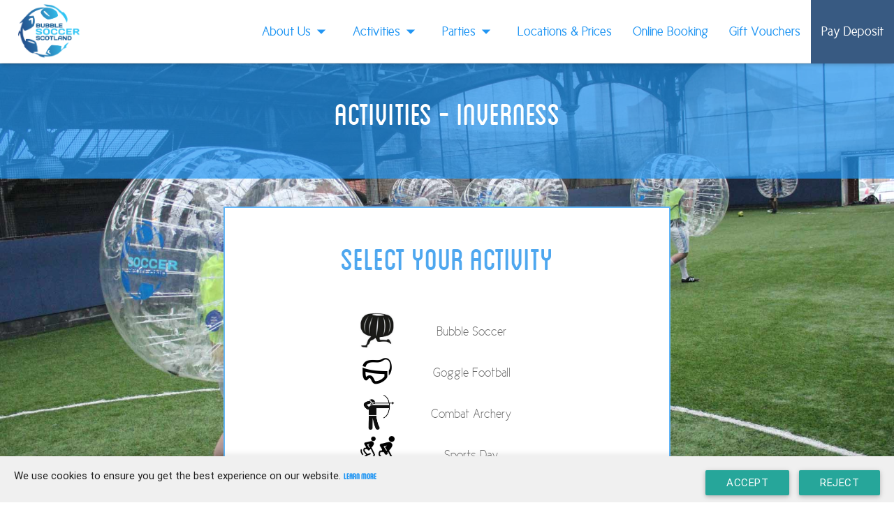

--- FILE ---
content_type: text/html; charset=UTF-8
request_url: https://www.bubblesoccerscotland.co.uk/activities-inverness.php
body_size: 4135
content:
<!DOCTYPE html>
    <html lang="en">
        <head>
            <meta charset="utf-8">
            <meta http-equiv="X-UA-Compatible" content="IE=edge">
            <meta name="author" content="">
            <meta name="format-detection" content="telephone=no">
            <title>Bubble Soccer Scotland - Inverness Activities</title>
            <meta name="description" content="Bubble Soccer Scotland offers a wide variety of action packed activites throughout Scotland">
            <meta name="keywords" content="dodgeball, sports day, bubble, football, soccer, archery, combat, battlezone, activity, zorb, zorbing, tag, event, stag">
                <!-- Start Header -->
    <!-- [if !IE] -->
            <link rel="stylesheet" type="text/css" href="css/iestyles.css" />
            <!-- [endif] -->
            <link rel="stylesheet" href="css/site.css" />
            <!--Import Google Icon Font-->
            <link href="https://fonts.googleapis.com/icon?family=Material+Icons" rel="stylesheet">
            <!--Import materialize.css-->
            <link rel="stylesheet" href="https://cdnjs.cloudflare.com/ajax/libs/materialize/0.97.5/css/materialize.min.css">

            <link rel="stylesheet" href="https://maxcdn.bootstrapcdn.com/font-awesome/4.5.0/css/font-awesome.min.css">
            <link href="//cdn-images.mailchimp.com/embedcode/classic-081711.css" rel="stylesheet" type="text/css">
            <link rel="stylesheet" href="css/fonts-site.css" />
            <link rel="stylesheet" href="css/bubblesoccerscotland.css" />
            <link rel="stylesheet" href="css/iconfont.css" />
            <link rel="stylesheet" href="css/cookie-consent.css" />
            <link rel="icon" media="all" type="image/x-icon" href="https://www.bubblesoccerworld.com/favi.ico">
            <!--Let browser know website is optimized for mobile-->
            <meta name="viewport" content="width=device-width, initial-scale=1, maximum-scale=1" />
		<!-- DCM -->
            <script type="text/javascript">var switchTo5x=true;</script>
            <script type="text/javascript" src="https://ws.sharethis.com/button/buttons.js"></script>
            <script type="text/javascript">stLight.options({publisher: "50e487de-127e-4a5e-bff0-4855df104eba", doNotHash: false, doNotCopy: false, hashAddressBar: false});</script>





            <!-- Global site tag (gtag.js) - Google Analytics -->
                <script async src="https://www.googletagmanager.com/gtag/js?id=UA-113809737-1"></script>

                <script>
                  window.dataLayer = window.dataLayer || [];
                  function gtag(){dataLayer.push(arguments);}
                  gtag('js', new Date());

                  gtag('config', 'UA-113809737-1');
                </script>

                <script src='https://www.google.com/recaptcha/api.js'></script>



        </head>


            <body class="digibackground">
                <div class="full-common">
                    <div class="light-blue lighten-1" style="background:white; width:100%">
        <div class="row notyet">
        <div class="col s12 m12 l12">
        </div>
        </div>
            <nav>
                <div class="nav-wrapper container-nav"><a id="logo-container" href="https://www.bubblesoccerscotland.co.uk" class="brand-logo brand-nav-logo"><img src="images/logo.png"/></a>
                    <ul class="right hide-on-med-and-down">
                      <li><a class="dropdown-button navlink" href="#!" data-activates="dropdown-about">About Us<i class="material-icons right">arrow_drop_down</i></a></li>
                      <li><a class="dropdown-button navlink" href="#!" data-activates="dropdown-games">Activities<i class="material-icons right">arrow_drop_down</i></a></li>
                      <li><a class="dropdown-button navlink" href="#!" data-activates="dropdown-parties">Parties<i class="material-icons right">arrow_drop_down</i></a></li>
                      <li><a href="https://www.bubblesoccerscotland.co.uk/locations.php" class="navlink">Locations &amp; Prices</a></li>
                      <li><a href="https://www.bubblesoccerscotland.co.uk/onlinebooking.php" class="navlink">Online Booking</a></li>
                      <li><a href="https://www.bubblesoccerscotland.co.uk/giftvouchers.php" class="navlink">Gift Vouchers</a></li>
                      <li style="display:none"><a class="dropdown-button navlink" href="#!" data-activates="dropdown1">Blog<i class="material-icons right">arrow_drop_down</i></a></li>
                      <li class="deposit"><a href="https://www.bubblesoccerscotland.co.uk/deposit.php" class="navlink-deposit">Pay Deposit</a></li>
                    </ul>
                    <ul id="dropdown-parties" class="dropdown-content drp-account-head">
                      <li><a href="https://www.bubblesoccerscotland.co.uk/parties.php" class="side-navlink">Parties</a></li>
                      <li><a href="https://www.bubblesoccerscotland.co.uk/parties-corporate.php" class="side-navlink">Weddings, Corporate &amp; Gala Days</a></li>
                      <li><a href="https://www.bubblesoccerscotland.co.uk/parties-kids.php" class="side-navlink">Kids Parties</a></li>
                      <li><a href="https://www.bubblesoccerscotland.co.uk/parties-school.php" class="side-navlink">School Events</a></li>
                      <li><a href="https://www.bubblesoccerscotland.co.uk/parties-stag.php" class="side-navlink">Stag &amp; Hen</a></li>
                    </ul>
                    <ul id="dropdown-about" class="dropdown-content drp-account-head">
                      <li><a href="https://www.bubblesoccerscotland.co.uk/about.php" class="side-navlink">About Us</a></li>
                      <li><a href="https://www.bubblesoccerscotland.co.uk/contact.php" class="navlink">Contact Us</a></li>
                      <li><a href="https://www.bubblesoccerscotland.co.uk/faqs.php" class="navlink">FAQ's</a></li>
                      <li><a href="https://www.bubblesoccerscotland.co.uk/gallery.php" class="navlink">Gallery</a></li>
                    </ul>
                    <ul id="dropdown-games" class="dropdown-content drp-account-head">
                      <li><a href="https://www.bubblesoccerscotland.co.uk/activities.php" class="side-navlink">Activities</a></li>
                      <li><a href="https://www.bubblesoccerscotland.co.uk/games-bubblefootball.php" class="side-navlink">Bubble Soccer</a></li>
                      <li><a href="https://www.bubblesoccerscotland.co.uk/games-gogglefootball.php" class="navlink">Goggle Football</a></li>
                      <li><a href="https://www.bubblesoccerscotland.co.uk/games-combatarchery.php" class="navlink">Combat Archery</a></li>
                      <li><a href="https://www.bubblesoccerscotland.co.uk/games-sportstday.php" class="navlink">Sports Day</a></li>
                      <li><a href="https://www.bubblesoccerscotland.co.uk/games-dodgeball.php" class="navlink">Dodgeball</a></li>
                      <li><a href="https://www.bubblesoccerworld.com/games-footdarts.php" class="navlink">Foot Darts</a></li>
                    </ul>
                    
                    <ul id="nav-mobile" class="side-nav" style="text-align:center;">
                      <li class="logonohover"><a class="logosidenav" href="https://www.bubblesoccerscotland.co.uk"><img src="images/logo.png" style="width:60%;padding-top:20px;"/></a></li>
                      <li><a href="https://www.bubblesoccerscotland.co.uk/about.php" class="side-navlink">About Us</a></li>
                      <li><a href="https://www.bubblesoccerscotland.co.uk/activities.php" class="side-navlink">Activities</a></li>
                      <li><a href="https://www.bubblesoccerscotland.co.uk/parties.php" class="side-navlink">Parties</a></li>
                      <li><a href="https://www.bubblesoccerscotland.co.uk/locations.php" class="side-navlink">Locations &amp; prices</a></li>
                      <li><a href="https://www.bubblesoccerscotland.co.uk/onlinebooking.php" class="side-navlink">Online Booking</a></li>
                      <li><a href="https://www.bubblesoccerscotland.co.uk/contact.php" class="side-navlink">Contact Us</a></li>
                      <li><a href="https://www.bubblesoccerscotland.co.uk/giftvouchers.php" class="side-navlink">Gift Vouchers</a></li>
                      <li class="deposit"><a class="mobpaydeposit" href="https://www.bubblesoccerscotland.co.uk/deposit.php" class="side-navlink">PAY DEPOSIT</a></li>
                      <li><a href="https://www.bubblesoccerscotland.co.uk/faqs.php" class="side-navlink">FAQ's</a></li>               
                    </ul>
                    <a href="#" data-activates="nav-mobile" class="button-collapse"><i class="material-icons">menu</i></a>
                </div>
            </nav>
        </div>
        <!-- End Navigation -->            <div class="row contact-banner">
                <div class="col s12 m12 l12">
                    <h1 class="white-text">Activities - Inverness</h1>
                </div>
            </div>
            <div class="row contact-split">
                <div class="col s12 m12 l3">
                    &nbsp;
                </div>
                <div class="col s12 m12 l6 page-layout-branding center-align btnspc">
                    <h1>Select Your Activity</h1>

                    <ul class="list-icons">
                                <li><a href="https://www.bubblesoccerscotland.co.uk/locations-inverness.php" class="wrapper-icon-list" ><img src="images/bubbledown.jpeg" class="icon-list-hoverover"/><img src="images/bubblesoccerup.jpeg" class="icon-list-hoverout"/></a> <a href="https://www.bubblesoccerscotland.co.uk/locations-inverness.php"><p> Bubble Soccer</p></a></li>
                                <li><a href="https://www.bubblesoccerscotland.co.uk/locations-inverness-gogglefootball.php" class="wrapper-icon-list"><img src="images/goggle2.jpg" class="icon-list-hoverover"/><img src="images/goggle.jpg" class="icon-list-hoverout"/></a> <a href="https://www.bubblesoccerscotland.co.uk/locations-inverness-gogglefootball.php" ><p>Goggle Football</p></a></li>
                                <li><a href="https://www.bubblesoccerscotland.co.uk/locations-inverness-combatarchery.php" class="wrapper-icon-list" ><img src="images/archery2.jpg" class="icon-list-hoverover" /><img src="images/archery.jpg" class="icon-list-hoverout" /></a> <a href="https://www.bubblesoccerscotland.co.uk/locations-inverness-combatarchery.php"><p>Combat Archery</p></a></li>
                                <li><a href="https://www.bubblesoccerscotland.co.uk/locations-inverness-sportsday.php" class="wrapper-icon-list" ><img src="images/sportsday2.jpg" class="icon-list-hoverover" /><img src="images/sportsday.jpg" class="icon-list-hoverout" /></a> <a href="https://www.bubblesoccerscotland.co.uk/locations-inverness-sportsday.php" ><p>Sports Day</p></a></li>
                                <li><a href="https://www.bubblesoccerscotland.co.uk/locations-inverness-dodgeball.php" class="wrapper-icon-list" ><img src="images/dodgeball2.jpg" class="icon-list-hoverover" /><img src="images/dodgeball.jpg" class="icon-list-hoverout" /></a> <a href="https://www.bubblesoccerscotland.co.uk/locations-inverness-dodgeball.php"><p>Dodgeball</p></a></li>
						        <li><a href="https://www.bubblesoccerscotland.co.uk/locations-inverness-footdarts.php" class="wrapper-icon-list" ><img src="images/archery2.jpg" class="icon-list-hoverover"/><img src="images/goggle2.jpg" class="icon-list-hoverout"/></a> <a href="https://www.bubblesoccerscotland.co.uk/locations-inverness-footdarts.php"><p>Foot Darts</p></a></li>
						        <li><a href="https://www.bubblesoccerscotland.co.uk/locations-inverness-multi.php" class="wrapper-icon-list" ><img src="images/package1j.jpg" class="icon-list-hoverover"/><img src="images/package2j.jpg" class="icon-list-hoverout"/></a> <a href="https://www.bubblesoccerscotland.co.uk/locations-inverness-multi.php"><p>Multi Activity Packages</p></a></li>
                            </ul>
                    <p>The activities that we offer are action packed, unbelievably funny and guarantee a memorable day that you and your group will never forget. <p>


                    <p>All of our activities are perfect for a variety of occasion's including Birthday Parties, Stag/Hen Doo's, Kids Parties, Corporate/Gala Days & Team Building Events. </p>
                    <a href="https://www.bubblesoccerscotland.co.uk/locations-inverness.php">
                        <button class="btn waves-effect waves-light blue fs-1_5">
                            Bubble Soccer
                        </button>
                    </a>
                    <a href="https://www.bubblesoccerscotland.co.uk/locations-inverness-gogglefootball.php">
                        <button class="btn waves-effect waves-light blue fs-1_5">
                            Goggle Football
                        </button>
                    </a>
                    <a href="https://www.bubblesoccerscotland.co.uk/locations-inverness-combatarchery.php">
                        <button class="btn waves-effect waves-light blue fs-1_5">
                            Combat Archery
                        </button>
                    </a>
                    <a href="https://www.bubblesoccerscotland.co.uk/locations-inverness-sportsday.php">
                        <button class="btn waves-effect waves-light blue fs-1_5">
                            Sports Day
                        </button>
                    </a>
                    <a href="https://www.bubblesoccerscotland.co.uk/locations-inverness-dodgeball.php">
                        <button class="btn waves-effect waves-light blue fs-1_5">
                            Dodgeball
                        </button>
                    </a>
                    <a href="https://www.bubblesoccerscotland.co.uk/locations-inverness-footdarts.php">
                        <button class="btn waves-effect waves-light blue fs-1_5">
                            Foot Darts
                        </button>
					</a>
                    <a href="https://www.bubblesoccerscotland.co.uk/locations-inverness-multi.php">
                        <button class="btn waves-effect waves-light blue fs-1_5">
                            Multi Activity Packages
                        </button>
                    </a>                    	
                </div>
                <div class="col s12 m12 l3">
                    &nbsp;
                </div>
            </div>
            <!-- Start of Footer -->
<footer>
  <!-- Start of Footer pt-1 -->
  <div class="row footer-pt-1">
    <div class="col s12 m12 l4">
    </div>
    <div class="col s12 m12 l4">
      <a href="tel:+448006893081">
        <h3 class="white-text"><i class="fa fa-phone white-text"></i> 0800 689 3081</h3>
      </a>
    </div>
    <div class="col s12 m12 l4 center-align">
      <h3>
        <a href=" https://www.instagram.com/bubble.soccer.world/?hl=en" target="_blank"><i
            class="fa fa-instagram white-text"></i></a>
        <a href="https://www.facebook.com/bubblesoccerworld/" target="_blank"><i
            class="fa fa-facebook white-text"></i></a>
        <a href="https://twitter.com/bubblescotland" target="_blank"><i class="fa fa-twitter white-text"></i></a>
        <!--<a href="https://www.facebook.com/bubblesoccer.scotland/" target="_blank"><i class="fa fa-google-plus white-text"></i></a>-->
      </h3>
    </div>
    <div class="col s12 m12 l4">
      <a href="mailto:hello@bubblesoccerworld.com">
        <h3 class="white-text"><i class="fa fa-email white-text"></i>hello@bubblesoccerworld.com</h3>
      </a>
    </div>
  </div>
  </div>
  <!-- End of Footer pt-1 -->



  <!-- Start of Footer pt-2 -->
  <div class="row footer-pt-2">
    <div class="col s12 m12 l4 center-align padding-vert-3">
      <img src="images/logowhite.png" alt="Logo White" />
      <h3 class="white-text">Think outside the box, Get inside the bubble.</h3>
    </div>
    <div class="col s12 m12 l4 center-align padding-vert-3">
      <i class="fa fa-sitemap fs-1_9 white-text"></i>
      <div class="row">
        <div class="col s12 m12 l4">
          <h3 class="white-text margin-top-reset"><a href="/about.php"
              class="white-text footer-nav-link">About Us</a></h3>
          <h3 class="white-text margin-top-reset"><a href="/parties.php"
              class="white-text footer-nav-link">Parties</a></h3>
          <h3 class="white-text margin-top-reset"><a href="/gallery.php"
              class="white-text footer-nav-link">Gallery</a></h3>
          <h3 class="white-text margin-top-reset"><a href="/privacy-policy.php"
              class="white-text footer-nav-link">Privacy Policy</a></h3>
        </div>
        <div class="col s12 m12 l4">
          <h3 class="white-text margin-top-reset"><a href="/activities.php"
              class="white-text footer-nav-link">Activities</a></h3>
          <h3 class="white-text margin-top-reset"><a href="/locations.php"
              class="white-text footer-nav-link">Locations</a></h3>
          <h3 class="white-text margin-top-reset"><a href="/onlinebooking.php"
              class="white-text footer-nav-link">Online Booking</a></h3>
        </div>
        <div class="col s12 m12 l4">
          <h3 class="white-text margin-top-reset"><a href="/contact.php"
              class="white-text footer-nav-link">Contact</a></h3>
          <h3 class="white-text margin-top-reset"><a href="/deposit.php"
              class="white-text footer-nav-link">Pay Deposit</a></h3>
          <h3 class="white-text margin-top-reset"><a href="/sitemap.php"
              class="white-text footer-nav-link">Full Sitemap</a></h3>
          <h3 class="white-text margin-top-reset"><a href="/terms.php"
              class="white-text footer-nav-link">Terms &amp; Conditions</a></h3>
        </div>
      </div>
    </div>
  </div>
  <!-- End of Footer pt-2 -->

  <!-- Start of Footer pt-3 -->
  <div class="row footer-pt-3">
    <div class="col s12 m4 l4">
      <h3 class="white-text footer-btm">Bubble Soccer World. All Rights Reserved. <a href="/articles.php"
          class="white-text footer-nav-link">.</a></h3>
    </div>

    <div class="col s12 m4 l4">
      &nbsp;
    </div>
  </div>
  <!-- End of Footer pt-3 -->

</footer>
<!-- End of Footer -->

<!-- Cookie consent banner -->
<div id="cookieConsent" class="cookie-consent">
  <div class="cookie-text">
    We use cookies to ensure you get the best experience on our website. <a href="privacy-policy.php"
      target="_blank">Learn more</a>
  </div>
  <div class="cookie-buttons">
    <button class="btn btn-primary" onclick="acceptCookies()">Accept</button>
    <button class="btn btn-secondary" onclick="rejectCookies()">Reject</button>
  </div>
</div>
<!-- End Cookie consent banner -->


<!--Import jQuery before materialize.js-->
<script type="text/javascript" src="https://code.jquery.com/jquery-2.1.1.min.js"></script>
<script src="https://cdnjs.cloudflare.com/ajax/libs/materialize/0.97.5/js/materialize.min.js"></script>

<script src="js/init.js"></script>
<script src="js/cookie-consent.js"></script>
</div>
<script>
  document.addEventListener("DOMContentLoaded", function () {
    const accordionItems = document.querySelectorAll('.ac-container > div');

    accordionItems.forEach(function (item) {
      const input = item.querySelector('input[type="checkbox"]');
      const label = item.querySelector('label');
      const icon = label.querySelector('.icon-down-dir');

      input.addEventListener('change', function () {
        if (input.checked) {
          icon.classList.remove('icon-down-dir');
          icon.classList.add('icon-up-dir');
        } else {
          icon.classList.remove('icon-up-dir');
          icon.classList.add('icon-down-dir');
        }
      });
    });
  });

</script>
<script type="application/ld+json">
    {
      "@context": "https://schema.org",
      "@type": "LocalBusiness",
      "name": "Bubble Soccer World",
      "description": "Bubble Soccer World is leading host of Bubble Football & Soccer Events. We provide our customers with the best possible experience with our Zorbing Football. We guarantee you’ll have fun with our Bubble Football in the UK.",
      "telephone": "0800 689 3081",
      "url": "/",
      "image": "/images/logo.png",
      "priceRange": "N/A"
    }
    </script>
</body>

</html>

--- FILE ---
content_type: text/css
request_url: https://www.bubblesoccerscotland.co.uk/css/iestyles.css
body_size: 567
content:
/* Font kits  (using markers) ----------------------------------------------------------------------------------------------------*/



@font-face {
    font-family: 'cicle';
    src: url('../files/cicle-fina.eot');
    src: url('../files/cicle-fina.eot?#iefix') format('embedded-opentype'),
         url('../files/cicle-fina.woff') format('woff'),
         url('../files/cicle-fina.ttf') format('truetype'),
         url('../files/cicle-fina.svg#cicle-fina') format('svg');
    font-weight: normal;
    font-style: normal;
}


@font-face {
    font-family: 'cicle-bold';
    src: url('../files/cicle-gordita.eot');
    src: url('../files/cicle-gordita.eot?#iefix') format('embedded-opentype'),
         url('../files/cicle-gordita.woff') format('woff'),
         url('../files/cicle-gordita.ttf') format('truetype'),
         url('../files/cicle-gordita.svg#cicle-gordita') format('svg');
    font-weight: normal;
    font-style: normal;
}


@font-face {
    font-family: 'ostrich-light';
    src: url('../files/ostrich-light.eot');
    src: url('../files/ostrich-light.eot?#iefix') format('embedded-opentype'),
         url('../files/ostrich-light.woff') format('woff'),
         url('../files/ostrich-light.ttf') format('truetype'),
         url('../files/ostrich-light.svg#ostrich-light') format('svg');
    font-weight: normal;
    font-style: normal;
}
@font-face {
    font-family: 'ostrich';
    src: url('../files/ostrich-regular.eot');
    src: url('../files/ostrich-regular.eot?#iefix') format('embedded-opentype'),
         url('../files/ostrich-regular.woff') format('woff'),
         url('../files/ostrich-regular.ttf') format('truetype'),
         url('../files/ostrich-regular.svg#ostrich-light') format('svg');
    font-weight: normal;
    font-style: normal;
}

@font-face {
    font-family: 'ostrich-bold';
    src: url('../files/ostrich-black.eot');
    src: url('../files/ostrich-black.eot?#iefix') format('embedded-opentype'),
         url('../files/ostrich-black.woff') format('woff'),
         url('../files/ostrich-black.ttf') format('truetype'),
         url('../files/ostrich-black.svg#ostrich-black') format('svg');
    font-weight: normal;
    font-style: normal;
}

@font-face {
    font-family: 'ostrich-inline';
    src: url('../files/ostrich-bold.eot');
    src: url('../files/ostrich-bold.eot?#iefix') format('embedded-opentype'),
         url('../files/ostrich-bold.woff') format('woff'),
         url('../files/ostrich-bold.ttf') format('truetype'),
         url('../files/ostrich-bold.svg#ostrich-bold') format('svg');
    font-weight: normal;
    font-style: normal;
}

@font-face {
    font-family: 'ostrich-dashed';
    src: url('../files/ostrich-dashed.eot');
    src: url('../files/ostrich-dashed.eot?#iefix') format('embedded-opentype'),
         url('../files/ostrich-dashed.woff') format('woff'),
         url('../files/ostrich-dashed.ttf') format('truetype'),
         url('../files/ostrich-dashed.svg#ostrich-dashed') format('svg');
    font-weight: normal;
    font-style: italic;
}

p {
    font-family: 'Cicle-bold', Arial, Helvetica, sans-serif;
}

a {
    font-family: 'Cicle-bold', Arial, Helvetica, sans-serif;
}

h1 {
    font-family: 'ostrich-bold', 'Cicle-bold', Arial, Helvetica, sans-serif;
}

h2 {
    font-family: 'Cicle-bold', Arial, Helvetica, sans-serif;
}

h3 {
    font-family: 'Cicle-bold', Arial, Helvetica, sans-serif;
}

h4 {
    font-family:  'Cicle-bold', Arial, Helvetica, sans-serif;
}

h5 {
    font-family: 'Cicle-bold', Arial, Helvetica, sans-serif;
}

h6 {
    font-family: 'Cicle-bold', Arial, Helvetica, sans-serif;
}

nav ul a {
    display: inline-block!important;
}

.dropdown-content li > a, .dropdown-content li > span {
    font-size: 1.25em!important;
    font-family: 'Cicle-bold', Arial, Helvetica, sans-serif!important;
}

a.navlink{
    font-size: 1.25em!important;
    font-family: 'Cicle-bold', Arial, Helvetica, sans-serif!important;
}

a.navlink-deposit {
    font-size: 1.25em!important;
    font-family: 'Cicle-bold', Arial, Helvetica, sans-serif!important;
}

--- FILE ---
content_type: text/css
request_url: https://www.bubblesoccerscotland.co.uk/css/site.css
body_size: 2520
content:
.hex{display:block;float:left;margin-left:6px;margin-bottom:-40px;position:relative;z-index:5;cursor:pointer;opacity:1;filter:alpha(opacity=100);transition:all 0.3s;-webkit-transition:all 0.3s;-moz-transition-duration:all 0.3s;-o-transition-duration:all 0.3s}.hex:hover{-webkit-transform:scale(1.07);-ms-transform:scale(1.07);-o-transform:scale(1.07);transform:scale(1.07)}.hex .top{width:0;border-bottom:45px solid rgb(165, 199, 202);border-bottom:45px solid rgba(165, 199, 202, 0.65);border-left:78px solid transparent;border-right:78px solid transparent;transition:all 0.3s;-webkit-transition:all 0.3s;-moz-transition-duration:all 0.3s;-o-transition-duration:all 0.3s}.hex:hover .top{border-bottom:45px solid #4c8f95}.hex .middle{width:156px;height:90px;background:rgb(165, 199, 202);background:rgba(165, 199, 202, 0.65);text-align:center;transition:all 0.3s;-webkit-transition:all 0.3s;-moz-transition-duration:all 0.3s;-o-transition-duration:all 0.3s}.hex:hover .middle{background:#4c8f95}.hex .bottom{width:0;border-top:45px solid rgb(165, 199, 202);border-top:45px solid rgba(165, 199, 202, 0.65);border-left:78px solid transparent;border-right:78px solid transparent;transition:all 0.3s;-webkit-transition:all 0.3s;-moz-transition-duration:all 0.3s;-o-transition-duration:all 0.3s}.hex:hover .bottom{border-top:45px solid #4c8f95}.hex#logo{opacity:1;filter:alpha(opacity=100);transition:all 0.3s;-webkit-transition:all 0.3s;-moz-transition-duration:all 0.3s;-o-transition-duration:all 0.3s;position:relative;z-index:5}.hex#logo .top{border-bottom:45px solid #ffffff}.hex#logo .middle{background:#ffffff;position:relative}.hex#logo .bottom{border-top:45px solid #ffffff}.hex#logo img{width:126px;height:95px;margin:-47px 0px 0px -63px;position:absolute;top:50%;left:50%}.hex#logo img.fader{opacity:1;filter:alpha(opacity=100);transition:all 0.45s;-webkit-transition:all 0.45s;-moz-transition-duration:all 0.45s;-o-transition-duration:all 0.45s}.hex#logo:hover img.fader{opacity:0;filter:alpha(opacity=0)}.hex-row{clear:left;position:relative;left:80px}.hex-row.even{position:relative;left:0px}@-webkit-keyframes "fadeIn"{from{opacity:0;}to{opacity:1;}}@-moz-keyframes "fadeIn"{from{opacity:0;}to{opacity:1;}}@keyframes "fadeIn"{from{opacity:0;}to{opacity:1;}}.fade-in{-o-animation:fadeIn ease-in 1s;-webkit-animation:fadeIn ease-in 1s;-moz-animation:fadeIn ease-in 1s;animation:fadeIn ease-in 1s;-o-animation-fill-mode:forwards;-webkit-animation-fill-mode:forwards;-moz-animation-fill-mode:forwards;animation-fill-mode:forwards;-o-animation-duration:0.35s;-webkit-animation-duration:0.35s;-moz-animation-duration:0.35s;animation-duration:0.35s}@media only screen and (max-device-width: 1000px){.fade-in{opacity:1}}.fade-in.one{-o-animation-delay:0.3s;-webkit-animation-delay:0.3s;-moz-animation-delay:0.3s;animation-delay:0.3s}.fade-in.two{-o-animation-delay:0.5s;-webkit-animation-delay:0.5s;-moz-animation-delay:0.5s;animation-delay:0.5s}.fade-in.three{-o-animation-delay:0.7s;-webkit-animation-delay:0.7s;-moz-animation-delay:0.7s;animation-delay:0.7s}.fade-in.four{-o-animation-delay:0.9s;-webkit-animation-delay:0.9s;-moz-animation-delay:0.9s;animation-delay:0.9s}.fade-in.five{-o-animation-delay:1.1s;-webkit-animation-delay:1.1s;-moz-animation-delay:1.1s;animation-delay:1.1s}.fade-in.six{-o-animation-delay:1.2s;-webkit-animation-delay:1.2s;-moz-animation-delay:1.2s;animation-delay:1.2s}.fade-in.seven{-o-animation-delay:1.4s;-webkit-animation-delay:1.4s;-moz-animation-delay:1.4s;animation-delay:1.4s}.hex-small{display:block;width:55px;margin:0px auto;overflow:hidden;cursor:pointer}.hex-small img{width:19px;height:35px;margin-left:-10px;margin-top:-17px;position:absolute;top:250%;left:50%;transition:all 0.6s ease-in;-webkit-transition:all 0.6s ease-in-out;-moz-transition-duration:all 0.6s ease-in-out;-o-transition-duration:all 0.6s ease-in-out}#wrapper-section:hover .hex-small img{display:block;top:50%}@media only screen and (max-device-width: 1000px){.hex-small img{top:50%}}.hex-small .top{width:0;border-bottom:14px solid #d3d3d3;border-left:25px solid transparent;border-right:25px solid transparent;transition:all 0.3s;-webkit-transition:all 0.3s;-moz-transition-duration:all 0.3s;-o-transition-duration:all 0.3s}.hex-small:hover .top{border-bottom:14px solid #4c8f95}.hex-small .middle{width:50px;height:27px;background:#d3d3d3;text-align:center;position:relative;transition:all 0.3s;-webkit-transition:all 0.3s;-moz-transition-duration:all 0.3s;-o-transition-duration:all 0.3s}.hex-small:hover .middle{background:#4c8f95}.hex-small .bottom{width:0;border-top:14px solid #d3d3d3;border-left:25px solid transparent;border-right:25px solid transparent;transition:all 0.3s;-webkit-transition:all 0.3s;-moz-transition-duration:all 0.3s;-o-transition-duration:all 0.3s}.hex-small:hover .bottom{border-top:14px solid #4c8f95}body{height:auto;overflow-x:hidden;overflow-y:scroll}#wrapper-background{width:100%;position:relative;z-index:1;background-image:url(../images/bubble-football-glasgow-edinburgh-soccer-scotlland-site-background-0.png);background-repeat:repeat;background-position:center}.home #wrapper-background-overlay{background-image:url(../images/bubble-football-glasgow-edinburgh-soccer-scotlland-site-background-1.jpg)}.about #wrapper-background-overlay{background-image:url(../images/bubble-football-glasgow-edinburgh-soccer-scotlland-site-background-2.jpg)}.events-stag #wrapper-background-overlay{background-image:url(../images/bubble-football-glasgow-edinburgh-soccer-scotlland-site-background-events-stag.jpg)}.events-kids #wrapper-background-overlay{background-image:url(../images/bubble-football-glasgow-edinburgh-soccer-scotlland-site-background-events-kids.jpg)}.events-corporate #wrapper-background-overlay{background-image:url(../images/bubble-football-glasgow-edinburgh-soccer-scotlland-site-background-events-corporate.jpg)}.gallery #wrapper-background-overlay{background-image:url(../images/bubble-football-glasgow-edinburgh-soccer-scotlland-site-background-3.jpg)}.products #wrapper-background-overlay{background-image:url("../images/bubble-football-glasgow-edinburgh-soccer-scotlland-site-background-products.jpg")}.contact #wrapper-background-overlay{background-image:url(../images/bubble-football-glasgow-edinburgh-soccer-scotlland-site-background-5.jpg)}.locations #wrapper-background-overlay{background-image:url(../images/bubble-football-glasgow-edinburgh-soccer-scotlland-site-background-6.jpg)}.bookings #wrapper-background-overlay{background-image:url(../images/bubble-football-glasgow-edinburgh-soccer-scotlland-site-background-1.jpg)}.deposit #wrapper-background-overlay{background-image:url(../images/bubble-football-glasgow-edinburgh-soccer-scotlland-site-background-1.jpg)}.news #wrapper-background-overlay{background-image:url(../images/bubble-football-glasgow-edinburgh-soccer-scotlland-site-background-news.jpg)}#wrapper-background-overlay{width:100%;height:100%;background-size:cover;background-position:50% 50%;background-repeat:no-repeat;background-attachment:fixed}#wrapper-content{width:100%;min-height:1024px;margin:0 auto;padding:200px 0;z-index:5}#wrapper-menu{width:500px;margin-left:-250px;position:relative;left:50%;-webkit-transform:translateZ(10px);-moz-transform:translateZ(10px);-o-transform:translateZ(10px);transform:translateZ(10px);z-index:10}#wrapper-slidein{width:630px;height:auto;margin-left:-315px;position:relative;left:50%;z-index:5}.wrapper-option{font-size:1em;display:block;border:solid 1px #2196F3;margin-bottom:20px;padding:20px}.wrapper-option:hover{border:solid 1px #4c8f95;background:#4c8f95}.wrapper-option:hover h3{color:#fff}.wrapper-option:hover h3 span{color:#fff}.wrapper-option:hover h4{color:#fff}.wrapper-option:hover h6{color:#fff}.location-features{position:relative;margin-bottom:40px}.location-features [class^="icon-"],.location-features [class*=" icon-"]{display:inline-block}.location-features [class^="icon-"]:before,.location-features [class*=" icon-"]:before{font-size:1.5em;color:#36656a;display:inline}.location-features [class^="icon-"] h6,.location-features [class*=" icon-"] h6{display:inline-block;width:20px;font-size:1em;text-align:center;width:100%;margin-top:5px;margin-bottom:20px}@media screen and (min-width: 980px){.location-features [class^="icon-"]:before,.location-features [class*=" icon-"]:before{font-size:1.5em;color:#999;display:inline}.location-features [class^="icon-"] h6,.location-features [class*=" icon-"] h6{width:100%;display:block;position:absolute;left:50%;margin-left:-50%;opacity:0;filter:alpha(opacity=0)}.location-features [class^="icon-"]:hover:before,.location-features [class*=" icon-"]:hover:before{color:#4c8f95}.location-features [class^="icon-"]:hover h6,.location-features [class*=" icon-"]:hover h6{opacity:1;filter:alpha(opacity=100)}}.news #wrapper-slidein{width:473px;margin-left:-236px}.error #wrapper-slidein{top:10%}#wrapper-section{height:auto;text-align:center}.slider-top{width:0;border-bottom:185px solid #ffffff;border-left:315px solid transparent;border-right:315px solid transparent}.slider-middle{width:630px;height:auto;min-height:340px;background:#ffffff;postition:relative}.slider-content{text-align:center;padding:0px 40px 40px 40px;margin:0px auto;position:relative;top:-75px}.slider-bottom{width:0;border-top:185px solid #ffffff;border-left:315px solid transparent;border-right:315px solid transparent;z-index:5}.news-top{width:0;border-bottom:139px solid #ffffff;border-left:236px solid transparent;border-right:236px solid transparent}.news-middle{width:473px;height:auto;min-height:255px;background:#ffffff;postition:relative}.news-content{text-align:center;padding:0px 20px 20px 20px;position:relative}.news-bottom{width:0;border-top:139px solid #ffffff;border-left:236px solid transparent;border-right:236px solid transparent}.news-left{position:relative;right:121px}.news-right{position:relative;left:121px;margin-top:-132px;margin-bottom:-132px}.news-right .image-news{width:50%;margin:0px 0px 20px 20px;float:right;opacity:1;filter:alpha(opacity=100);animation:fadeIn ease-in 2s}.news-left .image-news{width:50%;margin:0px 20px 20px 0px;float:left;opacity:1;filter:alpha(opacity=100);animation:fadeIn ease-in 2s}.news-content p{text-align:left}#wrapper-credits{width:200px;height:40px;text-align:right;position:fixed;top:20px;right:20px;opacity:0.6;filter:alpha(opacity=60);z-index:3;transition:all 0.6s ease-in-out;-webkit-transition:all 0.6s ease-in-out;-moz-transition-duration:all 0.6s ease-in-out;-o-transition-duration:all 0.6s ease-in-out}#wrapper-credits:hover{opacity:1;filter:alpha(opacity=100)}.creditbox{display:block;background:none;border:solid 1px #ffffff;overflow:hidden;float:right;padding:4px;font-family:'ostrich-bold', 'Cicle-bold', Arial, Helvetica, sans-serif;font-size:75%;color:#fff;line-height:1;transition:all 0.3s;-webkit-transition:all 0.3s;-moz-transition-duration:all 0.3s;-o-transition-duration:all 0.3s}.creditbox:hover{background:#4c8f95;color:#fff;cursor:pointer;cursor:hand;border:solid 1px #325e62}.deposit input{margin-bottom:2px}#table-bookings tr{border-bottom:solid #e2e2e2 1px;padding:25px 0}#wrapper-footer{width:100%;margin:50px auto 50px auto;position:relative;bottom:0px;-webkit-transform:translateZ(3px);-moz-transform:translateZ(3px);-o-transform:translateZ(3px);transform:translateZ(3px);z-index:3}#footer-left{width:20%;float:left;margin-left:40px;position:relative}#footer-right{width:190px;height:auto;float:left;text-align:right;position:relative}#footer-left img{width:100%}@media screen and (min-width: 740px){#wrapper-footer{margin:50px auto 50px auto;position:relative}#footer-left{width:15%}#footer-right{float:right;margin-right:40px}}@media screen and (min-width: 980px){#footer-left{width:20%}}@media screen and (min-width: 1280px){#footer-left{width:20%}}#wrapper-connect{width:100%;z-index:6}#facebook-wrapper{width:100%;background:none;margin:0 auto;padding:50px 0px 0px 0px;border-top:solid 1px #CCC;text-align:center;position:relative;z-index:4}#likebox-wrapper{width:960px;height:700px;margin:0 auto;text-align:center}.fb-like-box{border:none;text-align:center}#divider{height:1px;width:100%;margin:10px auto;clear:both}.height20#divider{margin:20px auto}.height40#divider{margin:20px auto}.height80#divider{margin:40px auto}.height160#divider{margin:80px auto}.dashed#divider{border-top:dashed 1px #666666}.dotted#divider{border-top:dotted 2px #999999}.solid#divider{border-top:solid 1px #d3d3d3}.width50#divider{width:50%}.width75#divider{width:50%}.width25#divider{width:25%}.shift-down50{position:relative;top:50px}.shift-up50{position:relative;bottom:50px}img{max-width:100%}.image-display{margin-bottom:50px}.icon-fadein{opacity:1;filter:alpha(opacity=100);animation:fadeIn ease-in 2s}


.googlecaptcha {
	width: 100%;
	text-align: center;	
	margin: 25px auto;
}
.g-recaptcha {
	width: 100%;
	text-align: center;	
	margin: 0px auto;
}

.input-field input
 {
	 margin-bottom: 10px;
 }

--- FILE ---
content_type: text/css
request_url: https://www.bubblesoccerscotland.co.uk/css/fonts-site.css
body_size: 1894
content:
nav ul a {
    display: inline-block!important;
}
/* Generated by Font Squirrel (https://www.fontsquirrel.com) on February 19, 2016 */


/* Generated by Font Squirrel (https://www.fontsquirrel.com) on February 19, 2016 */



@font-face {
    font-family: 'blanch-caps';
    src: url('../files/blanch-caps-webfont.eot');
    src: url('../files/blanch-caps-webfont.eot?#iefix') format('embedded-opentype'),
         url('../files/blanch-caps-webfont.woff2') format('woff2'),
         url('../files/blanch-caps-webfont.woff') format('woff'),
         url('../files/blanch-caps-webfont.ttf') format('truetype'),
         url('../files/blanch-caps-webfont.svg#blanch-caps') format('svg');
    font-weight: normal;
    font-style: normal;
}

@font-face{
	font-family:'cicle';
	src:url('../files/cicle-fina.eot');
	src:url('../files/cicle-fina.eot?#iefix') format('embedded-opentype'),
	 url('../files/cicle-fina.woff') format('woff'),
	  url('../files/cicle-fina.ttf') format('truetype'),
	   url('../files/cicle-fina.svg#cicle-fina') format('svg');
	   font-weight:normal;font-style:normal}

	   @font-face{
	   	font-family:'cicle-bold';
	   	src:url('../files/cicle-gordita.eot');
	   	src:url('../files/cicle-gordita.eot?#iefix') format('embedded-opentype'),
	   	 url('../files/cicle-gordita.woff') format('woff'),
	   	 url('../files/cicle-gordita.ttf') format('truetype'),
	   	  url('../files/cicle-gordita.svg#cicle-gordita') format('svg');
	   	  font-weight:normal;font-style:normal}

	   	  @font-face{font-family:'ostrich-light';src:url('../files/ostrich-light.eot');src:url('../files/ostrich-light.eot?#iefix') format('embedded-opentype'), url('../files/ostrich-light.woff') format('woff'), url('../files/ostrich-light.ttf') format('truetype'), url('../files/ostrich-light.svg#ostrich-light') format('svg');font-weight:normal;font-style:normal}

	   	  @font-face{font-family:'ostrich';src:url('../files/ostrich-regular.eot');src:url('../files/ostrich-regular.eot?#iefix') format('embedded-opentype'), url('../files/ostrich-regular.woff') format('woff'), url('../files/ostrich-regular.ttf') format('truetype'), url('../files/ostrich-regular.svg#ostrich-light') format('svg');font-weight:normal;font-style:normal}
	   	  @font-face{font-family:'ostrich-bold';src:url('../files/ostrich-black.eot');src:url('../files/ostrich-black.eot?#iefix') format('embedded-opentype'), url('../files/ostrich-black.woff') format('woff'), url('../files/ostrich-black.ttf') format('truetype'), url('../files/ostrich-black.svg#ostrich-black') format('svg');font-weight:normal;font-style:normal}
	   	  @font-face{font-family:'ostrich-inline';src:url('../files/ostrich-bold.eot');src:url('../files/ostrich-bold.eot?#iefix') format('embedded-opentype'), url('../files/ostrich-bold.woff') format('woff'), url('../files/ostrich-bold.ttf') format('truetype'), url('../files/ostrich-bold.svg#ostrich-bold') format('svg');font-weight:normal;font-style:normal}
	   	  @font-face{font-family:'ostrich-dashed';src:url('../files/ostrich-dashed.eot');src:url('../files/ostrich-dashed.eot?#iefix') format('embedded-opentype'), url('../files/ostrich-dashed.woff') format('woff'), url('../files/ostrich-dashed.ttf') format('truetype'), url('../files/ostrich-dashed.svg#ostrich-dashed') format('svg');font-weight:normal;font-style:italic}

	   	  @font-face {font-family:'blanch-caps-inline';src:url('../fonts/blanch-caps-inline.otf') format('opentype');font-weight:500}
	   	  @font-face {font-family:'blanch-caps-light';src:url('../fonts/blanch-caps-light.otf') format('opentype');font-weight:100}
	   	  @font-face {font-family:'blanch-condenced';src:url('../fonts/blanch-condenced.otf') format('opentype');font-weight:bold}
	   	  @font-face {font-family:'blanch-condenced-inline';src:url('../fonts/blanch-condenced-inline.otf') format('opentype');font-weight:500}
	   	  @font-face {font-family:'blanch-condenced-light';src:url('../fonts/blanch-condenced-light.otf') format('opentype');font-weight:100}


	   	  ::selection{background:#325e62;color:#a5c7ca}::-moz-selection{background:#325e62;color:#a5c7ca}.red{color:#900}.blue4{color:#4c8f95}.blue3{color:#4c8f95}.blue2{color:#385A82}.blue1{color:#a5c7ca}.white{color:#fff}.left{text-align:left}.center{text-align:center}.right{text-align:right}p{font-size:1.1em;font-family:'Cicle', Arial, Helvetica, sans-serif;color:#666666;font-weight:normal;font-style:normal;text-align:center;line-height:1.4;margin-bottom:20px}p span{font-family:'cicle-bold', Arial, Helvetica, sans-serif;font-weight:normal;color:#333333}.contact-left p{text-align:left;line-height:2.1}#wrapper-footer p{color:#ffffff}h1{font-family:'blanch-caps', 'Cicle-bold', Arial, Helvetica, sans-serif;font-size:4em;color:#4EA7EF;font-weight:normal;font-style:normal;text-align:center;text-transform:uppercase;margin:0px auto;padding:0px 0px 20px 0px;transition:all 0.3s;-webkit-transition:all 0.3s;-moz-transition-duration:all 0.3s;-o-transition-duration:all 0.3s}h2{font-family:'Cicle-bold', 'blanch-caps', Arial, Helvetica, sans-serif;font-size:1.5em;color:#385A82;font-weight:normal;font-style:normal;text-align:center;text-transform:none;margin:0px auto;padding:0px 0px 20px 0px;line-height:1;transition:all 0.3s;-webkit-transition:all 0.3s;-moz-transition-duration:all 0.3s;-o-transition-duration:all 0.3s}.news h2{padding-bottom:0px}h3{font-family:'blanch-caps', Arial, Helvetica, sans-serif;font-size:30px;color:#333333;margin-bottom:20px;font-weight:bold;font-style:normal;text-align:center;text-decoration:none;line-height:1;transition:all 0.3s;-webkit-transition:all 0.3s;-moz-transition-duration:all 0.3s;-o-transition-duration:all 0.3s}.hex h3{font-family:'blanch-caps', 'Cicle', Arial, Helvetica, sans-serif;font-size:1.5em;font-weight:normal;color:#ffffff;position:relative;top:30px}.hex:hover h3{font-family:'ostrich', 'Cicle', Arial, Helvetica, sans-serif;font-weight:normal}.hex-small h3{font-size:1.5em;color:#ffffff;position:relative;top:0px;transition:all 0.6s ease-in-out;-webkit-transition:all 0.6s ease-in-out;-moz-transition-duration:all 0.6s ease-in-out;-o-transition-duration:all 0.6s ease-in-out}#wrapper-section:hover .hex-small h3{color:#ffffff;position:relative;top:-250%}@media only screen and (max-device-width: 1000px){.hex-small h3{top:-250%}}h3.cost{font-size:1.75em;color:#2196F3;margin-bottom:0px}h3.cost span{font-family:Arial, Helvetica, sans-serif;color:#2196F3;margin-bottom:0px}h4{font-size:1.5em;font-family:'Cicle-bold', Arial, Helvetica, sans-serif;color:#333333;font-weight:normal;font-style:normal;text-align:center;text-transform:none;margin:0px 0px 20px 0px;padding:0px;transition:all 0.3s;-webkit-transition:all 0.3s;-moz-transition-duration:all 0.3s;-o-transition-duration:all 0.3s}.locations h4{margin:0px}.locations h2{font-family:'Ostrich', Arial, Helvetica, sans-serif;font-weight:normal}h5{font-size:1.1em;font-family:'Cicle-bold', Arial, Helvetica, sans-serif;color:#333333;font-weight:normal;font-style:normal;text-align:center;text-transform:none;margin:0px 0px 20px 0px;padding:0px;transition:all 0.3s;-webkit-transition:all 0.3s;-moz-transition-duration:all 0.3s;-o-transition-duration:all 0.3s}h6{font-size:.75em;font-family:'Cicle', Arial, Helvetica, sans-serif;color:#666666;font-weight:normal;font-style:normal;text-align:center;transition:all 0.3s;-webkit-transition:all 0.3s;-moz-transition-duration:all 0.3s;-o-transition-duration:all 0.3s}h6 span{font-family:'ostrich', 'Cicle', Arial, Helvetica, sans-serif;font-weight:bold}#wrapper-footer h6{color:#ffffff;text-align:left}.header{font-size:3em;color:#4c8f95;opacity:1;filter:alpha(opacity=100);animation:fadeIn ease-in 2s}a{font-family:'blanch-caps', 'Cicle', Arial, Helvetica, sans-serif;font-size:16px;color:#2196F3;font-weight:600;font-style:normal;text-decoration:none;text-align:center;line-height:1.4;transition:all 0.3s;-webkit-transition:all 0.3s;-moz-transition-duration:all 0.3s;-o-transition-duration:all 0.3s}a:hover{color:#385A82}a.sitelink{font-size:1.1em;font-family:'Cicle', Arial, Helvetica, sans-serif;margin-bottom:20px;transition:all 0.3s;-webkit-transition:all 0.3s;-moz-transition-duration:all 0.3s;-o-transition-duration:all 0.3s}p a{font-size:1.1em;font-family:'Cicle', Arial, Helvetica, sans-serif;margin-bottom:20px;transition:all 0.3s;-webkit-transition:all 0.3s;-moz-transition-duration:all 0.3s;-o-transition-duration:all 0.3s}p a:hover{color:#385A82}a.biglink{font-family:'ostrich', 'Cicle', Arial, Helvetica, sans-serif;font-size:1.5em;font-weight:normal;font-style:normal;text-align:center;text-transform:none;margin:0px auto;padding:0px 0px 20px 0px;line-height:1;transition:all 0.3s;-webkit-transition:all 0.3s;-moz-transition-duration:all 0.3s;-o-transition-duration:all 0.3s}a.biglink:hover{color:#4c8f95}ul.list-standard{width:80%;margin:40px auto 80px auto}ul.list-standard li{font-size:1.1em;font-family:'Cicle', Arial, Helvetica, sans-serif;color:#666666;font-weight:normal;font-style:normal;text-align:left;line-height:1;margin-bottom:15px;list-style:circle}ul.list-standard li:hover{font-family:'Cicle-bold', Arial, Helvetica, sans-serif}ul.list-icons{width:250px;margin:40px auto 80px auto}ul.list-icons li{font-size:1.1em;font-family:'Cicle', Arial, Helvetica, sans-serif;color:#666666;font-weight:normal;font-style:normal;text-align:left;line-height:1;margin-bottom:35px}ul.list-icons li:hover{font-family:'Cicle-bold', Arial, Helvetica, sans-serif}ul.list-icons li a{color:#666666}body.products ul.list-standard li{font-size:0.75em}.wrapper-icon-list{float:left;display:inline-block;width:50px;height:50px;margin:0px 20px 0px 0px;overflow:hidden;text-decoration:none;background-image:none;position:relative;transition:all 0.3s;-webkit-transition:all 0.3s;-moz-transition-duration:all 0.3s;-o-transition-duration:all 0.3s;position:relative;top:-16px}.icon-list-hoverover{position:absolute;top:0px;left:0px;z-index:1;opacity:0;filter:alpha(opacity=0);transition:all 0.3s;-webkit-transition:all 0.3s;-moz-transition-duration:all 0.3s;-o-transition-duration:all 0.3s}ul.list-icons li:hover .wrapper-icon-list .icon-list-hoverover{opacity:1;filter:alpha(opacity=100)}.icon-list-hoverout{position:absolute;top:0px;left:0px;z-index:2;opacity:100;filter:alpha(opacity=100);transition:all 0.3s;-webkit-transition:all 0.3s;-moz-transition-duration:all 0.3s;-o-transition-duration:all 0.3s}ul.list-icons li:hover .wrapper-icon-list .icon-list-hoverout{opacity:0;filter:alpha(opacity=0)}@font-face{font-family:'iconfont';src:url('./font/iconfont.eot?86914728');src:url('./font/iconfont.eot?86914728#iefix') format('embedded-opentype'), url('./font/iconfont.woff?86914728') format('woff'), url('./font/iconfont.ttf?86914728') format('truetype'), url('./font/iconfont.svg?86914728#iconfont') format('svg');font-weight:normal;font-style:normal}.demo-icon{font-family:"iconfont";font-style:normal;font-weight:normal;speak:none;display:inline-block;text-decoration:inherit;width:1em;margin-right:.2em;text-align:center;font-variant:normal;text-transform:none;line-height:1em;margin-left:.2em;-webkit-font-smoothing:antialiased;-moz-osx-font-smoothing:grayscale}

--- FILE ---
content_type: text/css
request_url: https://www.bubblesoccerscotland.co.uk/css/bubblesoccerscotland.css
body_size: 5226
content:
/* --------------------------------------------------------
Style Sheet for Bubble Soccer Scotland

version: 1.0
last modified: Saturday 9th January 2016
author: Connor Brown
email: Connor@DigitalCodeMedia.co.uk
website: https://www.digitalcodemedia.co.uk
----------------------------------------------------------*/

/* .brand-nav-logo img {
  width: 100px!important;
  height: auto;
}
*/


 .picker__input.picker__input--active {
    z-index: 0 !important;
}

.fs-1_9 {
  font-size: 1.9em;
}

.fs-1_2 {
  font-size: 1.2em;
}

.fs-1_5 {
  font-size: 1.5em;
}


.brand-nav-logo img {
    width: 90px!important;
    height: auto;
    margin: 5px;
}

.light-blue.lighten-1 {
  background-color: #fff !important;
  top:0;
}

/* @media screen and (min-width: 601px) {
  nav, nav .nav-wrapper i, nav a.button-collapse, nav a.button-collapse i {
    height: 90px;
    line-height: 50px;
  }
}
*/

/* NavBar */

nav {
  color: #fff;
  background-color: #fff;
  width: 100%;
  height: 90px;
  line-height: 90px;
}

a.navlink {
  /* font-size: 2.429em; */
  font-size: 1.75em;
  line-height: 90px;
  color: #2196F3!important;
}

a.side-navlink {
  font-size: 2.429em;
  color: #5A9DC6;
  display: block;
  padding: 0 15px;
  cursor: pointer;
}

a.navlink-deposit {
  color: #fff!important;
  line-height: 90px!important;
  font-size: 1.75em;
}

a.button-collapse {
  color: #5A9DC6;
  padding-top: 20px;
  padding-left: 20px;
  padding-bottom: 20px;
  padding-right: 20px;
}

li.deposit {
  background: #385A82;
  /*border-top: 4px solid rgb(90, 157, 198)!important;*/
}

li.deposit:hover {
  background: #2196F3;
}

a.dropdown-button.navlink .material-icons.right {
    line-height: 90px!important;
    margin-left: 0px;
}

.dropdown-content li>a, .dropdown-content li>span {
    font-size: 30px;
    color: #2196F3;
    display: block;
    line-height: 22px;
    padding: 14px 16px;
}

.drp-account-head {
  margin-top:90px;
}

@media screen and (min-width: 993px) {
  .container-nav {
    width: 100%;
    margin: auto;
    padding-left: 20px;
  }
}

@media screen and (max-width: 993px) {
  button.btn.waves-effect.waves-light.blue.fs-1_5 {
    font-size: 1em;
}
}

.light-blue.lighten-1 {
  position: fixed;
  z-index: 9999;
}

/* -----------branding specific------------------------------------------------------------------------------------- */





.full {
  background-image: url('https://www.bubblesoccerscotland.co.uk/images/bubble-football-glasgow-edinburgh-soccer-scotlland-site-background-1.jpg');
  background-size: cover;
  background-attachment: fixed;
  background-position: center top;
  background-repeat: no-repeat;
    clear: both;
}

.full-locations {
  background-image: url('https://www.bubblesoccerscotland.co.uk/images/bubble-football-glasgow-edinburgh-soccer-scotlland-site-background-6.jpg');
  background-size: cover;
  background-attachment: fixed;
  background-position: center top;
  background-repeat: no-repeat;
   clear: both;
}


.full-common {
  background-image: url('https://www.bubblesoccerscotland.co.uk/images/bubble-football-glasgow-edinburgh-soccer-scotlland-site-background-2.jpg');
  background-size: cover;
  background-attachment: fixed;
  background-position: center top;
  background-repeat: no-repeat;
    clear: both;
}

.full-contact {
  background-image: url('https://www.bubblesoccerscotland.co.uk/images/bubble-football-glasgow-edinburgh-soccer-scotlland-site-background-5.jpg');
  background-size: cover;
  background-attachment: fixed;
  background-position: center top;
  background-repeat: no-repeat;
    clear: both;
}


@media only screen and (max-width: 767px) {
  .contact-banner {
  background: rgba(33, 150, 243, 0.7);
  padding: 40px;
  margin-top: 90px;
}

  .full {
  	background-image: url(../images/bubble-football-glasgow-edinburgh-soccer-scotlland-site-background-mobile.jpg);
  background-size: contain;
	background-attachment: fixed;
  }
  .full-homepage {
  	background-image: url(../images/bubble-football-glasgow-edinburgh-soccer-scotlland-site-background-mobile.jpg);
  background-size: contain;
	background-attachment: fixed;
  }
  .full-locations {
  	background-image: url(../images/bubble-football-glasgow-edinburgh-soccer-scotlland-site-background-mobile.jpg);
  background-size: contain;
	background-attachment: fixed;
  }
  .full-common {
  	background-image: url(../images/bubble-football-glasgow-edinburgh-soccer-scotlland-site-background-mobile.jpg);
  background-size: contain;
	background-attachment: fixed;
  }
  .full-contact {
  	background-image: url(../images/bubble-football-glasgow-edinburgh-soccer-scotlland-site-background-mobile.jpg);
  background-size: contain;
	background-attachment: fixed;
  }
}

.digibackground {
  background-image: url('../images/bubble-football-glasgow-edinburgh-soccer-scotlland-site-background-0.png');
  background-repeat: repeat;
  clear: both;
}

.page-layout-branding {
  border: 2px solid rgba(33, 150, 243, 0.7);
  padding: 40px!important;
  background: white;
  margin-top: 40px;
  margin-bottom: 40px;
}



.accountforheader {
  margin-top: 130px;
  margin-bottom: 130px;
  background: #000;
  opacity: 0.68;
  padding-top: 40px;
  padding-bottom: 10px;
}

.accountfortheheader {
  margin:0px;
}

.bubblemenu{
  margin-top: 30px;
}


/*------------Default overwrite Classes-----------------------------------------------------------------------------------------*/

.row {
  margin-bottom: 0px!important;
}

.padding-vert-1 {
  padding-top: 10px!important;
  padding-bottom: 10px!important;
}

.padding-vert-2 {
  padding-top: 20px!important;
  padding-bottom: 20px!important;
}

.padding-vert-3 {
  padding-top: 30px!important;
  padding-bottom: 30px!important;
}

.margin-top-reset {
  margin-top: 0px!important;
}

.margin-vert-20 {
  margin-bottom: 20px!important;
  margin-top: 20px!important;
}

/*------------------------------------------------------------------------------------------------------------*/

a.white-text.footer-nav-link {
  font-family: 'blanch-caps', Arial, Helvetica, sans-serif;
  font-size: 1em;
}

.homepage-welcome-section {
  background: rgba(33, 150, 243, 0.7);
  padding: 40px;
}

.homepage-party-section {
  background: #fff;
  padding: 10px 40px;
}

.row.homepage-party-section h1 {
  font-size: 2.5em;
}

.row.homepage-party-section h2 {
  font-size: 1.0em;
}



/* List icons  ----------------------------------------------------------------------------------------------------*/

.wrapper-icon-list {
  float: left;
  display: inline-block;
  width: 50px;
  height: 50px;
  margin: 0px 20px 0px 0px;
  overflow: hidden;
  text-decoration: none;
  background-image: none;
  position: relative;
  transition: all 0.3s;
  -webkit-transition: all 0.3s;
  -moz-transition-duration: all 0.3s;
    -o-transition-duration: all  0.3s;  
  position: relative;
  top: -16px;
}
.icon-list-hoverover {
  position: absolute;
  top: 0px;
  left: 0px;
  z-index: 1;
  opacity:0;
  filter:alpha(opacity=0); /* For IE8 and earlier */
  transition: all 0.3s;
  -webkit-transition: all 0.3s;
  -moz-transition-duration: all 0.3s;
    -o-transition-duration: all  0.3s;
}
ul.list-icons li:hover .wrapper-icon-list .icon-list-hoverover {
  opacity: 1;
  filter:alpha(opacity=100); /* For IE8 and earlier */
}

.icon-list-hoverout {
  /* position: absolute; */
  /* top: 0px; */
  /* left: 0px; */
  /* z-index: 2; */
  opacity:100;
  filter:alpha(opacity=100); /* For IE8 and earlier */
  transition: all 0.3s;
  -webkit-transition: all 0.3s;
  -moz-transition-duration: all 0.3s;
    -o-transition-duration: all  0.3s;
}
ul.list-icons li:hover .wrapper-icon-list .icon-list-hoverout {
  opacity: 0;
  filter:alpha(opacity=0); /* For IE8 and earlier */
}

.footer.creditlink.author {
  font-size: 1.8em;
  margin-left:20px;
  margin-top:20px;
  position:absolute;
  
}

.hex .top {
  width: 0px;
  border-bottom: 45px solid rgba(77, 157, 221, 0.75);
  border-left: 78px solid transparent;
  border-right: 78px solid transparent;
}

.hex:hover .top {
  border-bottom: 45px solid rgba(56, 90, 130, 0.84);
}

.hex .middle {
  width: 156px;
  height: 90px;
  background: rgba(77, 157, 221, 0.75);
}

.hex:hover .middle {
  background: rgba(56, 90, 130, 0.84);
}

.hex .bottom {
  width: 0px;
  border-top: 45px solid rgba(77, 157, 221, 0.75);
  border-left: 78px solid transparent;
  border-right: 78px solid transparent;
}

.hex:hover .bottom {
  border-top: 45px solid rgba(56, 90, 130, 0.84);
}


/* fade in effects  ---------------------------------------------------- */
@-webkit-keyframes fadeIn { from { opacity:0; } to { opacity:1; } }
@-moz-keyframes fadeIn { from { opacity:0; } to { opacity:1; } }
@keyframes fadeIn { from { opacity:0; } to { opacity:1; } }
 
 
.fade-in {
    -o-animation:fadeIn ease-in 1s;  /* call our keyframe named fadeIn, use animattion ease-in and repeat it only 1 time */
    -webkit-animation:fadeIn ease-in 1s;  /* call our keyframe named fadeIn, use animattion ease-in and repeat it only 1 time */
    -moz-animation:fadeIn ease-in 1s;
    animation: fadeIn ease-in 1s;
 
    -o-animation-fill-mode:forwards;  /* this makes sure that after animation is done we remain at the last keyframe value (opacity: 1)*/
    -webkit-animation-fill-mode:forwards;  /* this makes sure that after animation is done we remain at the last keyframe value (opacity: 1)*/
    -moz-animation-fill-mode:forwards;
    animation-fill-mode:forwards;
 
    -o-animation-duration: 0.35s;
    -webkit-animation-duration: 0.35s;
    -moz-animation-duration: 0.35s;
    animation-duration: 0.35s;
}
 
@media only screen and (max-device-width: 1000px) {
.fade-in {
    opacity: 1;  /* make things visible on phones upon start */
}
}
 
.fade-in.one {
  -o-animation-delay: 0.3s;
  -webkit-animation-delay: 0.3s;
  -moz-animation-delay: 0.3s;
  animation-delay: 0.3s;
}
.fade-in.two {
  -o-animation-delay: 0.5s;
  -webkit-animation-delay: 0.5s;
  -moz-animation-delay: 0.5s;
  animation-delay: 0.5s;
}
.fade-in.three {
  -o-animation-delay: 0.7s;
  -webkit-animation-delay: 0.7s;
  -moz-animation-delay: 0.7s;
  animation-delay: 0.7s;
}
.fade-in.four {
  -o-animation-delay: 0.9s;
  -webkit-animation-delay: 0.9s;
  -moz-animation-delay: 0.9s;
  animation-delay: 0.9s;
}
.fade-in.five {
  -o-animation-delay: 1.1s;
  -webkit-animation-delay: 1.1s;
  -moz-animation-delay: 1.1s;
  animation-delay: 1.1s;
}
.fade-in.six {
  -o-animation-delay: 1.2s;
  -webkit-animation-delay: 1.2s;
  -moz-animation-delay: 1.2s;
  animation-delay: 1.2s;
}
.fade-in.seven {
  -o-animation-delay: 1.4s;
  -webkit-animation-delay: 1.4s;
  -moz-animation-delay: 1.4s;
  animation-delay: 1.4s;
}

.hex:hover {
  -webkit-transform: scale(1.07);
  -ms-transform: scale(1.07);
  -o-transform: scale(1.07);
  transform: scale(1.07);
}

.hexfix {
  margin-top: -22px;
}

a.hex:hover .hexfix {
  margin-top: -23px;
}






/* footer  ---------------------------------------------------- */


/* Footer Styles --------------------------------------------------------------------------------------------------------------------------- */

h3.footer-btm {
  font-size: 21px!important;
}

/* Footer Part 1 ---- */

.footer-pt-1 {
  /*background-color: rgba(56, 90, 130, 0.75);*/
  background-color: rgb(56, 90, 130);
}

.footer-pt-1 i {
  font-size: 21px!important;
}

/* Footer part 2 ---- */

.footer-pt-2 {
  background-color: rgba(33, 150, 243, 0.69);
}

.footer-pt-2 h3 {
  font-size: 23px;
}

/* Footer Part 3 ---- */

.footer-pt-3 {
  /*background-color: rgba(56, 90, 130, 0.75);*/
  background-color: rgb(56, 90, 130);
}

.bubble-signupform {
  width: 300px;
  margin: auto;
}

.bubble-signupform-email {
  display: inline-block!important;
  width: 70%!important;
  height: 34px!important;
  border-radius: 0px!important;
  border: 1px solid white!important;
  color: white!important;
  font-family: 'blanch-caps', Arial, Helvetica, sans-serif!important;
}

.bubble-signup-submit {
  width: 27%;
  margin-left: -3px;
  margin-top: -11px;
}

::-webkit-input-placeholder { /* WebKit, Blink, Edge */
    color:    #fff;
      font-family: 'blanch-caps', Arial, Helvetica, sans-serif!important;
}
:-moz-placeholder { /* Mozilla Firefox 4 to 18 */
   color:    #fff;
   opacity:  1;
     font-family: 'blanch-caps', Arial, Helvetica, sans-serif!important;
}
::-moz-placeholder { /* Mozilla Firefox 19+ */
   color:    #fff;
   opacity:  1;
     font-family: 'blanch-caps', Arial, Helvetica, sans-serif!important;
}
:-ms-input-placeholder { /* Internet Explorer 10-11 */
   color:    #fff;
     font-family: 'blanch-caps', Arial, Helvetica, sans-serif!important;
}
:placeholder-shown { /* Standard (https://drafts.csswg.org/selectors-4/#placeholder) */
  color:    #fff;
    font-family: 'blanch-caps', Arial, Helvetica, sans-serif!important;
}

/* For Datepicker*/

.datepicker::-webkit-input-placeholder { /* WebKit, Blink, Edge */
    color:    #000;
      font-family: 'Arial', Helvetica, sans-serif!important;
}
.datepicker:-moz-placeholder { /* Mozilla Firefox 4 to 18 */
   color:    #000;
   opacity:  1;
     font-family: 'Arial', Helvetica, sans-serif!important;
}
.datepicker::-moz-placeholder { /* Mozilla Firefox 19+ */
   color:    #000;
   opacity:  1;
     font-family: 'Arial', Helvetica, sans-serif!important;
}
.datepicker:-ms-input-placeholder { /* Internet Explorer 10-11 */
   color:    #000;
     font-family: 'Arial', Helvetica, sans-serif!important;
}
.datepicker:placeholder-shown { /* Standard (https://drafts.csswg.org/selectors-4/#placeholder) */
  color:    #000;
    font-family: 'Arial', Helvetica, sans-serif!important;
}

input#mce-EMAIL {
  font-size: 30px;
}

#mc_embed_signup #mce-success-response {
  color: #FFFFFF;
  display: none;
}

#mc_embed_signup div.mce_inline_error {
  margin: 0 0 1em 0;
  padding: 5px 10px;
  background-color: #F91C1C!important;
  font-weight: bold;
  z-index: 1;
  color: #fff;
  border: 1px solid white;
  font-family: blanch-caps;
  font-size: 30px;
}

.mail-none {
  display: none;
}

.mail-robot {
  position: absolute;
  left: -5000px;
}

.contact-banner {
  background: rgba(33, 150, 243, 0.7);
  padding: 40px;
  margin-top: 90px;
}

.contact-split {

}



.form-style-width {
  width: 97%!important;
  float: right!important;
  border: 1px solid rgb(56, 90, 130)!important;
  margin-top: 30px!important;
  margin-bottom: 15px!important;
}

.form-style-date {
  width: 94%!important;
  float: right!important;
  border: 1px solid rgb(56, 90, 130)!important;
  margin-top: 15px!important;
  margin-bottom: 15px!important;
  margin-right: 11px;
}

.form-style-time {
  width: 97%!important;
  float: right!important;
  border: 1px solid rgb(56, 90, 130)!important;
  margin-top: 15px!important;
  margin-bottom: 15px!important;
}

.contact-top-info {
  border: 2px solid rgb(98, 180, 245);
  padding: 10px;
}

/*----------------*/

.margin-fix {
  margin: auto!important;
}

/* Deposit Page */

hr.dark {
  border: 1px solid rgb(56, 90, 130);
}

.deposit-cards {
  margin: auto;
  display: block;
}


#table-bookings input {
  font-family: 'Cicle-bold', 'blanch-caps', Arial, Helvetica, sans-serif;
  font-size: 1.5em;
  color: #333333;
  font-weight: normal;
  font-style: normal;
  text-align: center;
  text-transform: none;
  margin: 0px auto;
  padding: 0px 0px 20px 0px;
  line-height: 1;
  transition: all 0.3s;
  -webkit-transition: all 0.3s;
  -moz-transition-duration: all 0.3s;
  -o-transition-duration: all 0.3s;
  margin: 20px;
}

.deposit-titles {
  font-size: 2.5em;
}

.deposit-calculated {
  width: 150px!important;
  margin: 3em!important;
}

.returns-policy {
  margin-top: 3em;
}

.col.s12.m12.l12.info h2 {
  font-size: 3em;
}

.col.s12.m12.l12.info h2 {
  font-size: 1em;
}

/* Voucher Page */

#table-bookings {
    width: 100%;
    text-align: left;
    margin: 0px auto;
}

table {
    width: 100%;
    display: table;
}

/* share fix */

.stButton .stFb, .stButton .stTwbutton, .stButton .stMainServices {
  height: 26px!important;
}

.stButton .stButton_gradient {
  height: 23px!important;
}

span.stButton_gradient.stHBubble {
  height: 22px;
}

/* Iframes Fix */

.wrapper         {width:80%;height:100%;margin:0 auto;background:#CCC}
.h_iframe        {position:relative;}
.h_iframe .ratio {display:block;width:100%;height:auto;}
.h_iframe iframe {position:absolute;top:0;left:0;width:100%; height:100%;}

/* Gallery Page */


lightbox-overlay {
  margin-top: 90px!important;
}

.lightbox-overlay {
  top: auto!important;
}

a.lightbox-close {
    color: #b9c9cb;
    position: relative!important;
}

.lightbox-overlay:target {
    bottom: 0px;
    right: 0px;
    padding: 90px 100px 40px 100px!important;
}

/* Error Page */

.btnspc button.btn.waves-effect.waves-light.blue.fs-1_5 {
    margin: 10px;
}

.fluid-width {
  width: 100%!important;
}

/* Slow fixes for progress */

.notyet {
  display:none;
}

.contact-links {
    font-size: 30px;
    color: #4EA7EF;
}


.hex:hover h3 {
    font-family: 'blanch-caps', 'Cicle', Arial, Helvetica, sans-serif!important;
    font-weight: normal!important;;
    font-size: 2em!important;;
}

/* FAQ's */

.question {
    color: #385A82;
    font-weight: 700;
    font-size: 1.2em;
}

.wrapper-option:hover p {
    color: #fff;
}

div#CDSWIDSSP {
    width: 100%!important;
}

/* Locations Page */


img.location-logo{
  width: 120px!important;
  border: 0px!important;
}

a.biglink.englandlink {
    color: #EF4E4E;
}

a.biglink.worldlink {
    color: #000000;
}

.lo-block {
  display: inline-block;
}

.lo-block-co {
  color: #4EA7EF;
}

/* forms */

select {
    display: inline!important;
}

input#P1903083035 {
    display: inline-block;
    width: 87%;
}

input:not([type]):focus:not([readonly]), input[type=text]:focus:not([readonly]), input[type=password]:focus:not([readonly]), input[type=email]:focus:not([readonly]), input[type=url]:focus:not([readonly]), input[type=time]:focus:not([readonly]), input[type=date]:focus:not([readonly]), input[type=datetime-local]:focus:not([readonly]), input[type=tel]:focus:not([readonly]), input[type=number]:focus:not([readonly]), input[type=search]:focus:not([readonly]), textarea.materialize-textarea:focus:not([readonly]) {
    border-bottom: 1px solid #385A82;
    box-shadow: 0 1px 0 0 #385A82;
}

input:not([type]):focus:not([readonly])+label, input[type=text]:focus:not([readonly])+label, input[type=password]:focus:not([readonly])+label, input[type=email]:focus:not([readonly])+label, input[type=url]:focus:not([readonly])+label, input[type=time]:focus:not([readonly])+label, input[type=date]:focus:not([readonly])+label, input[type=datetime-local]:focus:not([readonly])+label, input[type=tel]:focus:not([readonly])+label, input[type=number]:focus:not([readonly])+label, input[type=search]:focus:not([readonly])+label, textarea.materialize-textarea:focus:not([readonly])+label {
    color: #385A82;
}

/* Locations Page */

a.biglink {
    font-size: 2.5em!important;
    font-family: 'blanch-caps', 'Cicle', Arial, Helvetica, sans-serif;
    color: #385A82;
}

.locationsearchbox {
    margin-top: 30px;
    margin-bottom: 30px;
    background: #000;
    opacity: 0.68;
    padding-top: 40px;
    padding-bottom: 10px;
}

/* Datepicker */

.picker__weekday-display {
    background-color: #385A82!important;
}

.picker__date-display {
    background-color: #2196F3!important;
}

.picker__close, .picker__today {
    color: #2196F3!important;
}

.picker__day.picker__day--today {
    color: #2196F3;
}

/* Product Page */

.card.small .card-image, .card.medium .card-image, .card.large .card-image {
    max-height: 100%;
    overflow: hidden;
}

.card .card-action a:not(.btn):not(.btn-large):not(.btn-floating) {
    color: #385A82;
}

a.productbubble {
    font-size: 3em;
}

.paddedstore {
  padding: 15px;
}

/* gallery test */



/* Locations pages */

.wrapper-option:hover {
    border: solid 1px #385A82!important;
    background: #385A82!important;
}

a:hover {
    color: #385A82;
}

h3.cost {
  font-family: 'Cicle', Arial, Helvetica, sans-serif;
}

/* sitemap */

a.sitemap-links {
  font-size: 3em;
}

a.hpvll {
  font-size: 28px;
  color: #FFFFFF;
}

.row.footer-pt-1 .col.s12.m12.l4 a h3.white-text {
    font-size: 24px;
    margin: 0px;
    margin: 5px;
}

.row.footer-pt-1 .col.s12.m12.l4 h3, h3.white-text.footer-btm {
    font-size: 24px;
    margin: 0px;
    margin: 5px;
}

.logosidenav {
  height: auto!important;
}

a.logosidenav:hover {
    background: transparent;
}

.side-nav li.logonohover:hover {
    background-color: #FFFFFF;
}

a.mobpaydeposit{
    font-size: 2.429em;
    color: #FFFFFF;
    display: block;
    padding: 0 15px;
    cursor: pointer;
}

.gallery img {
	width: 25% !important; 
    margin: 15px !important;
    border: 2px solid #63B5F6 !important;
}

.bookingformtop {
  margin-top: 90px;
}

.btnspc img {
      margin-bottom: 50px;
    border: 2px solid #63B5F6;
}

.list-icons img {
	border: 0px solid transparent;
}

a.gamelink {
	font-size: 1.7em;
}

/* Form Box - Booking Pages */

.formboxoption {
}

.formboxtext {
  display:inline-block;
}


[type="checkbox"]:not(:checked), [type="checkbox"]:checked {
    position: relative !important;
    left: 0 !important;
    visibility: visible !important;
}


select {
	border: solid 1px #000000 !important;	
}

.bookingformbottom a {
	font-size: 1.5em !important;
}

.storename {
	color: #4ea7ef !important;	
}

.link-book {
	background: #4ea7ef !important;
	color: #4ea7ef !important;
}

.link-book:hover {
	background: #4ea7ef !important;
	color: #fff !important;
}

/* Discount Table popup   -----------------------------------------------------------*/
.table-discount td {
	width: 25%;
	padding: 10px 0 0 0;
}


.popup-overlay {
	position: fixed;
	top: 0;
	bottom: 0;
	left: 0;
	right: 0;
	background: rgba(0, 0, 0, 0.7);
	transition: opacity 500ms;
	visibility: hidden;
	opacity: 0;
}
.popup-overlay:target {
	visibility: visible;
	opacity: 1;
}

.popup {
	margin: 70px auto;
	padding: 20px;
	background: #fff;
	border-radius: 5px;
	width: 30%;
	position: relative;
	transition: all 5s ease-in-out;
}
.popup-close {
	position: absolute;
	top: 20px;
	right: 30px;
	transition: all 200ms;
	font-size: 30px;
	font-weight: bold;
	text-decoration: none;
	color: #333;
}
.popup-close:hover {
	color: #06D85F;
}
.popup-content {
	max-height: 90%;
	overflow: auto;
}

.popup-overlay {
	z-index: 2147483647 !important;
}
.popup {
	z-index: 2147483647 !important;
}
.popup-content {
	z-index: 2147483647 !important;
}

@media screen and (max-width: 700px){
	.popup {
		width: 70%;
	}
}


.datepicker {
		position: relative !important;
	z-index: 9999999 !important;
}


.picker__frame {
	z-index: 99999999 !important;
}


.button-sub {
	display: inline-block;
	font-size: 1.5em !important;
	background: #fff;
	border: solid 2px #666666;
	border-radius: 2px;
	margin-top: 15px;
	padding: 5px;	
}
.button-sub:hover, 
.button-sub:active, 
.button-sub:focus {
	border: solid 2px #999999;
}

.datepicker {
	position: relative !important;
	z-index: 9999999 !important;
}
	
html{
    padding-right: 0 !important;
    overflow: unset !important;
}
.bub-datepicker .fa-calendar, .input-field.col.s12.m6 .fa-calendar {
    position: absolute;
    width: 3.1rem;
    left: 0;
    font-size: 1.7rem !important;
    top: 0.5rem;
    transition: color .2s;
}
.bub-datepicker .datepicker, .input-field.col.s12.m6 .datepicker {
    margin-left: 3rem;
    width: calc(100% - 3rem) !important;
    padding-left: 0 !important;
}

--- FILE ---
content_type: text/css
request_url: https://www.bubblesoccerscotland.co.uk/css/iconfont.css
body_size: 6297
content:
@font-face {
  font-family: 'iconfont';
  src: url('../files/iconfont.eot?92727313');
  src: url('../files/iconfont.eot?92727313#iefix') format('embedded-opentype'),
       url('../files/iconfont.woff?92727313') format('woff'),
       url('../files/iconfont.ttf?92727313') format('truetype'),
       url('../files/iconfont.svg?92727313#iconfont') format('svg');
  font-weight: normal;
  font-style: normal;
}
/* Chrome hack: SVG is rendered more smooth in Windozze. 100% magic, uncomment if you need it. */
/* Note, that will break hinting! In other OS-es font will be not as sharp as it could be */
/*
@media screen and (-webkit-min-device-pixel-ratio:0) {
  @font-face {
    font-family: 'iconfont';
    src: url('../font/iconfont.svg?92727313#iconfont') format('svg');
  }
}
*/
 
 [class^="icon-"]:before, [class*=" icon-"]:before {
  font-family: "iconfont";
  font-style: normal;
  font-weight: normal;
  speak: none;
 
  display: inline-block;
  text-decoration: inherit;
  width: 1em;
  margin-right: .2em;
  text-align: center;
	transition: all 0.3s ;
	-webkit-transition: all 0.3s;
	-moz-transition-duration: all 0.3s;
	-o-transition-duration: all  0.3s;
  /* opacity: .8; */
 
  /* For safety - reset parent styles, that can break glyph codes*/
  font-variant: normal;
  text-transform: none;
 
  /* fix buttons height, for twitter bootstrap */
  line-height: 1em;
 
  /* Animation center compensation - margins should be symmetric */
  /* remove if not needed */
  margin-left: .2em;
 
  /* you can be more comfortable with increased icons size */
  /* font-size: 120%; */
 
  /* Font smoothing. That was taken from TWBS */
  -webkit-font-smoothing: antialiased;
  -moz-osx-font-smoothing: grayscale;
 
  /* Uncomment for 3D effect */
  /* text-shadow: 1px 1px 1px rgba(127, 127, 127, 0.3); */
}
 
.icon-music:before { content: '\e800'; } /* '' */
.icon-ticket:before { content: '\e801'; } /* '' */
.icon-venus:before { content: '\e802'; } /* '' */
.icon-mars:before { content: '\e803'; } /* '' */
.icon-mercury:before { content: '\e804'; } /* '' */
.icon-transgender:before { content: '\e805'; } /* '' */
.icon-transgender-alt:before { content: '\e806'; } /* '' */
.icon-venus-double:before { content: '\e807'; } /* '' */
.icon-mars-double:before { content: '\e808'; } /* '' */
.icon-venus-mars:before { content: '\e809'; } /* '' */
.icon-mars-stroke:before { content: '\e80a'; } /* '' */
.icon-mars-stroke-v:before { content: '\e80b'; } /* '' */
.icon-mars-stroke-h:before { content: '\e80c'; } /* '' */
.icon-neuter:before { content: '\e80d'; } /* '' */
.icon-cc-visa:before { content: '\e80e'; } /* '' */
.icon-cc-mastercard:before { content: '\e80f'; } /* '' */
.icon-cc-discover:before { content: '\e810'; } /* '' */
.icon-cc-amex:before { content: '\e811'; } /* '' */
.icon-cc-paypal:before { content: '\e812'; } /* '' */
.icon-cc-stripe:before { content: '\e813'; } /* '' */
.icon-adn:before { content: '\e814'; } /* '' */
.icon-android:before { content: '\e815'; } /* '' */
.icon-angellist:before { content: '\e816'; } /* '' */
.icon-apple:before { content: '\e817'; } /* '' */
.icon-behance:before { content: '\e818'; } /* '' */
.icon-behance-squared:before { content: '\e819'; } /* '' */
.icon-bitbucket:before { content: '\e81a'; } /* '' */
.icon-bitbucket-squared:before { content: '\e81b'; } /* '' */
.icon-buysellads:before { content: '\e81c'; } /* '' */
.icon-cc:before { content: '\e81d'; } /* '' */
.icon-codeopen:before { content: '\e81e'; } /* '' */
.icon-connectdevelop:before { content: '\e81f'; } /* '' */
.icon-css3:before { content: '\e820'; } /* '' */
.icon-dashcube:before { content: '\e821'; } /* '' */
.icon-delicious:before { content: '\e822'; } /* '' */
.icon-deviantart:before { content: '\e823'; } /* '' */
.icon-digg:before { content: '\e824'; } /* '' */
.icon-dribbble:before { content: '\e825'; } /* '' */
.icon-dropbox:before { content: '\e826'; } /* '' */
.icon-drupal:before { content: '\e827'; } /* '' */
.icon-facebook:before { content: '\e828'; } /* '' */
.icon-facebook-squared:before { content: '\e829'; } /* '' */
.icon-facebook-official:before { content: '\e82a'; } /* '' */
.icon-flickr:before { content: '\e82b'; } /* '' */
.icon-forumbee:before { content: '\e82c'; } /* '' */
.icon-foursquare:before { content: '\e82d'; } /* '' */
.icon-git-squared:before { content: '\e82e'; } /* '' */
.icon-git:before { content: '\e82f'; } /* '' */
.icon-github:before { content: '\e830'; } /* '' */
.icon-github-squared:before { content: '\e831'; } /* '' */
.icon-github-circled:before { content: '\e832'; } /* '' */
.icon-gittip:before { content: '\e833'; } /* '' */
.icon-google:before { content: '\e834'; } /* '' */
.icon-gplus:before { content: '\e835'; } /* '' */
.icon-gplus-squared:before { content: '\e836'; } /* '' */
.icon-gwallet:before { content: '\e837'; } /* '' */
.icon-hacker-news:before { content: '\e838'; } /* '' */
.icon-html5:before { content: '\e839'; } /* '' */
.icon-instagram:before { content: '\e83a'; } /* '' */
.icon-ioxhost:before { content: '\e83b'; } /* '' */
.icon-joomla:before { content: '\e83c'; } /* '' */
.icon-jsfiddle:before { content: '\e83d'; } /* '' */
.icon-lastfm:before { content: '\e83e'; } /* '' */
.icon-lastfm-squared:before { content: '\e83f'; } /* '' */
.icon-leanpub:before { content: '\e840'; } /* '' */
.icon-linkedin-squared:before { content: '\e841'; } /* '' */
.icon-linux:before { content: '\e842'; } /* '' */
.icon-linkedin:before { content: '\e843'; } /* '' */
.icon-maxcdn:before { content: '\e844'; } /* '' */
.icon-meanpath:before { content: '\e845'; } /* '' */
.icon-openid:before { content: '\e846'; } /* '' */
.icon-pagelines:before { content: '\e847'; } /* '' */
.icon-paypal:before { content: '\e848'; } /* '' */
.icon-pied-piper-squared:before { content: '\e849'; } /* '' */
.icon-pied-piper-alt:before { content: '\e84a'; } /* '' */
.icon-pinterest:before { content: '\e84b'; } /* '' */
.icon-pinterest-circled:before { content: '\e84c'; } /* '' */
.icon-pinterest-squared:before { content: '\e84d'; } /* '' */
.icon-qq:before { content: '\e84e'; } /* '' */
.icon-reddit:before { content: '\e84f'; } /* '' */
.icon-reddit-squared:before { content: '\e850'; } /* '' */
.icon-renren:before { content: '\e851'; } /* '' */
.icon-sellsy:before { content: '\e852'; } /* '' */
.icon-shirtsinbulk:before { content: '\e853'; } /* '' */
.icon-simplybuilt:before { content: '\e854'; } /* '' */
.icon-skyatlas:before { content: '\e855'; } /* '' */
.icon-skype:before { content: '\e856'; } /* '' */
.icon-slack:before { content: '\e857'; } /* '' */
.icon-slideshare:before { content: '\e858'; } /* '' */
.icon-soundcloud:before { content: '\e859'; } /* '' */
.icon-spotify:before { content: '\e85a'; } /* '' */
.icon-stackexchange:before { content: '\e85b'; } /* '' */
.icon-stackoverflow:before { content: '\e85c'; } /* '' */
.icon-steam:before { content: '\e85d'; } /* '' */
.icon-steam-squared:before { content: '\e85e'; } /* '' */
.icon-stumbleupon:before { content: '\e85f'; } /* '' */
.icon-stumbleupon-circled:before { content: '\e860'; } /* '' */
.icon-tencent-weibo:before { content: '\e861'; } /* '' */
.icon-trello:before { content: '\e862'; } /* '' */
.icon-tumblr:before { content: '\e863'; } /* '' */
.icon-tumblr-squared:before { content: '\e864'; } /* '' */
.icon-twitch:before { content: '\e865'; } /* '' */
.icon-twitter-squared:before { content: '\e866'; } /* '' */
.icon-twitter:before { content: '\e867'; } /* '' */
.icon-vimeo-squared:before { content: '\e868'; } /* '' */
.icon-vine:before { content: '\e869'; } /* '' */
.icon-vkontakte:before { content: '\e86a'; } /* '' */
.icon-whatsapp:before { content: '\e86b'; } /* '' */
.icon-wechat:before { content: '\e86c'; } /* '' */
.icon-weibo:before { content: '\e86d'; } /* '' */
.icon-windows:before { content: '\e86e'; } /* '' */
.icon-wordpress:before { content: '\e86f'; } /* '' */
.icon-xing:before { content: '\e870'; } /* '' */
.icon-xing-squared:before { content: '\e871'; } /* '' */
.icon-yelp:before { content: '\e872'; } /* '' */
.icon-youtube:before { content: '\e873'; } /* '' */
.icon-yahoo:before { content: '\e874'; } /* '' */
.icon-youtube-squared:before { content: '\e875'; } /* '' */
.icon-youtube-play:before { content: '\e876'; } /* '' */
.icon-blank:before { content: '\e877'; } /* '' */
.icon-credit-card:before { content: '\e878'; } /* '' */
.icon-floppy:before { content: '\e879'; } /* '' */
.icon-megaphone:before { content: '\e87a'; } /* '' */
.icon-hdd:before { content: '\e87b'; } /* '' */
.icon-key:before { content: '\e87c'; } /* '' */
.icon-fork:before { content: '\e87d'; } /* '' */
.icon-rocket:before { content: '\e87e'; } /* '' */
.icon-bug:before { content: '\e87f'; } /* '' */
.icon-certificate:before { content: '\e880'; } /* '' */
.icon-tasks:before { content: '\e881'; } /* '' */
.icon-filter:before { content: '\e882'; } /* '' */
.icon-beaker:before { content: '\e883'; } /* '' */
.icon-magic:before { content: '\e884'; } /* '' */
.icon-cab:before { content: '\e885'; } /* '' */
.icon-taxi:before { content: '\e886'; } /* '' */
.icon-truck:before { content: '\e887'; } /* '' */
.icon-bus:before { content: '\e888'; } /* '' */
.icon-bicycle:before { content: '\e889'; } /* '' */
.icon-motorcycle:before { content: '\e88a'; } /* '' */
.icon-train:before { content: '\e88b'; } /* '' */
.icon-subway:before { content: '\e88c'; } /* '' */
.icon-ship:before { content: '\e88d'; } /* '' */
.icon-money:before { content: '\e88e'; } /* '' */
.icon-euro:before { content: '\e88f'; } /* '' */
.icon-pound:before { content: '\e890'; } /* '' */
.icon-dollar:before { content: '\e891'; } /* '' */
.icon-rupee:before { content: '\e892'; } /* '' */
.icon-yen:before { content: '\e893'; } /* '' */
.icon-rouble:before { content: '\e894'; } /* '' */
.icon-shekel:before { content: '\e895'; } /* '' */
.icon-try:before { content: '\e896'; } /* '' */
.icon-won:before { content: '\e897'; } /* '' */
.icon-bitcoin:before { content: '\e898'; } /* '' */
.icon-viacoin:before { content: '\e899'; } /* '' */
.icon-sort:before { content: '\e89a'; } /* '' */
.icon-sort-down:before { content: '\e89b'; } /* '' */
.icon-sort-up:before { content: '\e89c'; } /* '' */
.icon-sort-alt-up:before { content: '\e89d'; } /* '' */
.icon-sort-alt-down:before { content: '\e89e'; } /* '' */
.icon-sort-name-up:before { content: '\e89f'; } /* '' */
.icon-sort-name-down:before { content: '\e8a0'; } /* '' */
.icon-sort-number-up:before { content: '\e8a1'; } /* '' */
.icon-sort-number-down:before { content: '\e8a2'; } /* '' */
.icon-hammer:before { content: '\e8a3'; } /* '' */
.icon-gauge:before { content: '\e8a4'; } /* '' */
.icon-sitemap:before { content: '\e8a5'; } /* '' */
.icon-spinner:before { content: '\e8a6'; } /* '' */
.icon-coffee:before { content: '\e8a7'; } /* '' */
.icon-food:before { content: '\e8a8'; } /* '' */
.icon-beer:before { content: '\e8a9'; } /* '' */
.icon-user-md:before { content: '\e8aa'; } /* '' */
.icon-stethoscope:before { content: '\e8ab'; } /* '' */
.icon-heartbeat:before { content: '\e8ac'; } /* '' */
.icon-ambulance:before { content: '\e8ad'; } /* '' */
.icon-medkit:before { content: '\e8ae'; } /* '' */
.icon-h-sigh:before { content: '\e8af'; } /* '' */
.icon-bed:before { content: '\e8b0'; } /* '' */
.icon-hospital:before { content: '\e8b1'; } /* '' */
.icon-building:before { content: '\e8b2'; } /* '' */
.icon-building-filled:before { content: '\e8b3'; } /* '' */
.icon-bank:before { content: '\e8b4'; } /* '' */
.icon-smile:before { content: '\e8b5'; } /* '' */
.icon-frown:before { content: '\e8b6'; } /* '' */
.icon-meh:before { content: '\e8b7'; } /* '' */
.icon-anchor:before { content: '\e8b8'; } /* '' */
.icon-terminal:before { content: '\e8b9'; } /* '' */
.icon-eraser:before { content: '\e8ba'; } /* '' */
.icon-puzzle:before { content: '\e8bb'; } /* '' */
.icon-shield:before { content: '\e8bc'; } /* '' */
.icon-extinguisher:before { content: '\e8bd'; } /* '' */
.icon-bullseye:before { content: '\e8be'; } /* '' */
.icon-wheelchair:before { content: '\e8bf'; } /* '' */
.icon-language:before { content: '\e8c0'; } /* '' */
.icon-graduation-cap:before { content: '\e8c1'; } /* '' */
.icon-paw:before { content: '\e8c2'; } /* '' */
.icon-spoon:before { content: '\e8c3'; } /* '' */
.icon-cube:before { content: '\e8c4'; } /* '' */
.icon-cubes:before { content: '\e8c5'; } /* '' */
.icon-recycle:before { content: '\e8c6'; } /* '' */
.icon-tree:before { content: '\e8c7'; } /* '' */
.icon-database:before { content: '\e8c8'; } /* '' */
.icon-server:before { content: '\e8c9'; } /* '' */
.icon-lifebuoy:before { content: '\e8ca'; } /* '' */
.icon-rebel:before { content: '\e8cb'; } /* '' */
.icon-empire:before { content: '\e8cc'; } /* '' */
.icon-bomb:before { content: '\e8cd'; } /* '' */
.icon-soccer-ball:before { content: '\e8ce'; } /* '' */
.icon-tty:before { content: '\e8cf'; } /* '' */
.icon-binoculars:before { content: '\e8d0'; } /* '' */
.icon-plug:before { content: '\e8d1'; } /* '' */
.icon-newspaper:before { content: '\e8d2'; } /* '' */
.icon-calc:before { content: '\e8d3'; } /* '' */
.icon-copyright:before { content: '\e8d4'; } /* '' */
.icon-at:before { content: '\e8d5'; } /* '' */
.icon-eyedropper:before { content: '\e8d6'; } /* '' */
.icon-brush:before { content: '\e8d7'; } /* '' */
.icon-birthday:before { content: '\e8d8'; } /* '' */
.icon-diamond:before { content: '\e8d9'; } /* '' */
.icon-street-view:before { content: '\e8da'; } /* '' */
.icon-lemon:before { content: '\e8db'; } /* '' */
.icon-angle-double-left:before { content: '\e8dc'; } /* '' */
.icon-angle-double-right:before { content: '\e8dd'; } /* '' */
.icon-angle-double-up:before { content: '\e8de'; } /* '' */
.icon-angle-double-down:before { content: '\e8df'; } /* '' */
.icon-down:before { content: '\e8e0'; } /* '' */
.icon-left:before { content: '\e8e1'; } /* '' */
.icon-right:before { content: '\e8e2'; } /* '' */
.icon-up:before { content: '\e8e3'; } /* '' */
.icon-down-big:before { content: '\e8e4'; } /* '' */
.icon-left-big:before { content: '\e8e5'; } /* '' */
.icon-right-big:before { content: '\e8e6'; } /* '' */
.icon-up-big:before { content: '\e8e7'; } /* '' */
.icon-right-hand:before { content: '\e8e8'; } /* '' */
.icon-left-hand:before { content: '\e8e9'; } /* '' */
.icon-up-hand:before { content: '\e8ea'; } /* '' */
.icon-down-hand:before { content: '\e8eb'; } /* '' */
.icon-left-circled:before { content: '\e8ec'; } /* '' */
.icon-right-circled:before { content: '\e8ed'; } /* '' */
.icon-up-circled:before { content: '\e8ee'; } /* '' */
.icon-down-circled:before { content: '\e8ef'; } /* '' */
.icon-cw:before { content: '\e8f0'; } /* '' */
.icon-ccw:before { content: '\e8f1'; } /* '' */
.icon-arrows-cw:before { content: '\e8f2'; } /* '' */
.icon-level-up:before { content: '\e8f3'; } /* '' */
.icon-level-down:before { content: '\e8f4'; } /* '' */
.icon-shuffle:before { content: '\e8f5'; } /* '' */
.icon-exchange:before { content: '\e8f6'; } /* '' */
.icon-history:before { content: '\e8f7'; } /* '' */
.icon-expand:before { content: '\e8f8'; } /* '' */
.icon-collapse:before { content: '\e8f9'; } /* '' */
.icon-expand-right:before { content: '\e8fa'; } /* '' */
.icon-collapse-left:before { content: '\e8fb'; } /* '' */
.icon-play:before { content: '\e8fc'; } /* '' */
.icon-play-circled:before { content: '\e8fd'; } /* '' */
.icon-play-circled2:before { content: '\e8fe'; } /* '' */
.icon-stop:before { content: '\e8ff'; } /* '' */
.icon-pause:before { content: '\e900'; } /* '' */
.icon-to-end:before { content: '\e901'; } /* '' */
.icon-to-end-alt:before { content: '\e902'; } /* '' */
.icon-to-start:before { content: '\e903'; } /* '' */
.icon-to-start-alt:before { content: '\e904'; } /* '' */
.icon-fast-fw:before { content: '\e905'; } /* '' */
.icon-fast-bw:before { content: '\e906'; } /* '' */
.icon-eject:before { content: '\e907'; } /* '' */
.icon-target:before { content: '\e908'; } /* '' */
.icon-wifi-1:before { content: '\e909'; } /* '' */
.icon-changing:before { content: '\e90a'; } /* '' */
.icon-award:before { content: '\e90b'; } /* '' */
.icon-desktop:before { content: '\e90c'; } /* '' */
.icon-laptop:before { content: '\e90d'; } /* '' */
.icon-tablet:before { content: '\e90e'; } /* '' */
.icon-mobile:before { content: '\e90f'; } /* '' */
.icon-inbox:before { content: '\e910'; } /* '' */
.icon-globe:before { content: '\e911'; } /* '' */
.icon-sun:before { content: '\e912'; } /* '' */
.icon-cloud:before { content: '\e913'; } /* '' */
.icon-flash:before { content: '\e914'; } /* '' */
.icon-moon:before { content: '\e915'; } /* '' */
.icon-umbrella:before { content: '\e916'; } /* '' */
.icon-flight:before { content: '\e917'; } /* '' */
.icon-fighter-jet:before { content: '\e918'; } /* '' */
.icon-paper-plane:before { content: '\e919'; } /* '' */
.icon-paper-plane-empty:before { content: '\e91a'; } /* '' */
.icon-space-shuttle:before { content: '\e91b'; } /* '' */
.icon-leaf:before { content: '\e91c'; } /* '' */
.icon-font:before { content: '\e91d'; } /* '' */
.icon-bold:before { content: '\e91e'; } /* '' */
.icon-medium:before { content: '\e91f'; } /* '' */
.icon-italic:before { content: '\e920'; } /* '' */
.icon-header:before { content: '\e921'; } /* '' */
.icon-paragraph:before { content: '\e922'; } /* '' */
.icon-text-height:before { content: '\e923'; } /* '' */
.icon-text-width:before { content: '\e924'; } /* '' */
.icon-align-left:before { content: '\e925'; } /* '' */
.icon-align-center:before { content: '\e926'; } /* '' */
.icon-align-right:before { content: '\e927'; } /* '' */
.icon-align-justify:before { content: '\e928'; } /* '' */
.icon-list:before { content: '\e929'; } /* '' */
.icon-indent-left:before { content: '\e92a'; } /* '' */
.icon-indent-right:before { content: '\e92b'; } /* '' */
.icon-list-bullet:before { content: '\e92c'; } /* '' */
.icon-list-numbered:before { content: '\e92d'; } /* '' */
.icon-strike:before { content: '\e92e'; } /* '' */
.icon-underline:before { content: '\e92f'; } /* '' */
.icon-superscript:before { content: '\e930'; } /* '' */
.icon-subscript:before { content: '\e931'; } /* '' */
.icon-table:before { content: '\e932'; } /* '' */
.icon-columns:before { content: '\e933'; } /* '' */
.icon-crop:before { content: '\e934'; } /* '' */
.icon-scissors:before { content: '\e935'; } /* '' */
.icon-paste:before { content: '\e936'; } /* '' */
.icon-briefcase:before { content: '\e937'; } /* '' */
.icon-suitcase:before { content: '\e938'; } /* '' */
.icon-ellipsis:before { content: '\e939'; } /* '' */
.icon-ellipsis-vert:before { content: '\e93a'; } /* '' */
.icon-off:before { content: '\e93b'; } /* '' */
.icon-road:before { content: '\e93c'; } /* '' */
.icon-list-alt:before { content: '\e93d'; } /* '' */
.icon-qrcode:before { content: '\e93e'; } /* '' */
.icon-barcode:before { content: '\e93f'; } /* '' */
.icon-book:before { content: '\e940'; } /* '' */
.icon-ajust:before { content: '\e941'; } /* '' */
.icon-tint:before { content: '\e942'; } /* '' */
.icon-toggle-off:before { content: '\e943'; } /* '' */
.icon-toggle-on:before { content: '\e944'; } /* '' */
.icon-check:before { content: '\e945'; } /* '' */
.icon-check-empty:before { content: '\e946'; } /* '' */
.icon-circle:before { content: '\e947'; } /* '' */
.icon-circle-empty:before { content: '\e948'; } /* '' */
.icon-circle-thin:before { content: '\e949'; } /* '' */
.icon-circle-notch:before { content: '\e94a'; } /* '' */
.icon-dot-circled:before { content: '\e94b'; } /* '' */
.icon-asterisk:before { content: '\e94c'; } /* '' */
.icon-gift:before { content: '\e94d'; } /* '' */
.icon-fire:before { content: '\e94e'; } /* '' */
.icon-magnet:before { content: '\e94f'; } /* '' */
.icon-chart-bar:before { content: '\e950'; } /* '' */
.icon-chart-area:before { content: '\e951'; } /* '' */
.icon-chart-pie:before { content: '\e952'; } /* '' */
.icon-chart-line:before { content: '\e953'; } /* '' */
.icon-search:before { content: '\e954'; } /* '' */
.icon-mail:before { content: '\e955'; } /* '' */
.icon-mail-alt:before { content: '\e956'; } /* '' */
.icon-mail-squared:before { content: '\e957'; } /* '' */
.icon-heart:before { content: '\e958'; } /* '' */
.icon-heart-empty:before { content: '\e959'; } /* '' */
.icon-star:before { content: '\e95a'; } /* '' */
.icon-star-empty:before { content: '\e95b'; } /* '' */
.icon-star-half:before { content: '\e95c'; } /* '' */
.icon-star-half-alt:before { content: '\e95d'; } /* '' */
.icon-user:before { content: '\e95e'; } /* '' */
.icon-user-plus:before { content: '\e95f'; } /* '' */
.icon-user-times:before { content: '\e960'; } /* '' */
.icon-users:before { content: '\e961'; } /* '' */
.icon-male:before { content: '\e962'; } /* '' */
.icon-female:before { content: '\e963'; } /* '' */
.icon-child:before { content: '\e964'; } /* '' */
.icon-user-secret:before { content: '\e965'; } /* '' */
.icon-video:before { content: '\e966'; } /* '' */
.icon-videocam:before { content: '\e967'; } /* '' */
.icon-picture:before { content: '\e968'; } /* '' */
.icon-camera:before { content: '\e969'; } /* '' */
.icon-camera-alt:before { content: '\e96a'; } /* '' */
.icon-th-large:before { content: '\e96b'; } /* '' */
.icon-th:before { content: '\e96c'; } /* '' */
.icon-th-list:before { content: '\e96d'; } /* '' */
.icon-ok:before { content: '\e96e'; } /* '' */
.icon-ok-circled:before { content: '\e96f'; } /* '' */
.icon-ok-circled2:before { content: '\e970'; } /* '' */
.icon-ok-squared:before { content: '\e971'; } /* '' */
.icon-cancel:before { content: '\e972'; } /* '' */
.icon-cancel-circled:before { content: '\e973'; } /* '' */
.icon-cancel-circled2:before { content: '\e974'; } /* '' */
.icon-plus:before { content: '\e975'; } /* '' */
.icon-plus-circled:before { content: '\e976'; } /* '' */
.icon-plus-squared:before { content: '\e977'; } /* '' */
.icon-plus-squared-alt:before { content: '\e978'; } /* '' */
.icon-minus:before { content: '\e979'; } /* '' */
.icon-minus-circled:before { content: '\e97a'; } /* '' */
.icon-minus-squared:before { content: '\e97b'; } /* '' */
.icon-minus-squared-alt:before { content: '\e97c'; } /* '' */
.icon-help:before { content: '\e97d'; } /* '' */
.icon-help-circled:before { content: '\e97e'; } /* '' */
.icon-info-circled:before { content: '\e97f'; } /* '' */
.icon-info:before { content: '\e980'; } /* '' */
.icon-home:before { content: '\e981'; } /* '' */
.icon-link:before { content: '\e982'; } /* '' */
.icon-unlink:before { content: '\e983'; } /* '' */
.icon-link-ext:before { content: '\e984'; } /* '' */
.icon-link-ext-alt:before { content: '\e985'; } /* '' */
.icon-attach:before { content: '\e986'; } /* '' */
.icon-lock:before { content: '\e987'; } /* '' */
.icon-lock-open:before { content: '\e988'; } /* '' */
.icon-lock-open-alt:before { content: '\e989'; } /* '' */
.icon-pin:before { content: '\e98a'; } /* '' */
.icon-eye:before { content: '\e98b'; } /* '' */
.icon-eye-off:before { content: '\e98c'; } /* '' */
.icon-tag:before { content: '\e98d'; } /* '' */
.icon-tags:before { content: '\e98e'; } /* '' */
.icon-bookmark:before { content: '\e98f'; } /* '' */
.icon-bookmark-empty:before { content: '\e990'; } /* '' */
.icon-flag:before { content: '\e991'; } /* '' */
.icon-flag-empty:before { content: '\e992'; } /* '' */
.icon-flag-checkered:before { content: '\e993'; } /* '' */
.icon-thumbs-up:before { content: '\e994'; } /* '' */
.icon-thumbs-down:before { content: '\e995'; } /* '' */
.icon-thumbs-up-alt:before { content: '\e996'; } /* '' */
.icon-thumbs-down-alt:before { content: '\e997'; } /* '' */
.icon-download:before { content: '\e998'; } /* '' */
.icon-upload:before { content: '\e999'; } /* '' */
.icon-download-cloud:before { content: '\e99a'; } /* '' */
.icon-upload-cloud:before { content: '\e99b'; } /* '' */
.icon-reply:before { content: '\e99c'; } /* '' */
.icon-reply-all:before { content: '\e99d'; } /* '' */
.icon-forward:before { content: '\e99e'; } /* '' */
.icon-quote-left:before { content: '\e99f'; } /* '' */
.icon-quote-right:before { content: '\e9a0'; } /* '' */
.icon-code:before { content: '\e9a1'; } /* '' */
.icon-export:before { content: '\e9a2'; } /* '' */
.icon-export-alt:before { content: '\e9a3'; } /* '' */
.icon-share:before { content: '\e9a4'; } /* '' */
.icon-share-squared:before { content: '\e9a5'; } /* '' */
.icon-pencil:before { content: '\e9a6'; } /* '' */
.icon-pencil-squared:before { content: '\e9a7'; } /* '' */
.icon-edit:before { content: '\e9a8'; } /* '' */
.icon-print:before { content: '\e9a9'; } /* '' */
.icon-retweet:before { content: '\e9aa'; } /* '' */
.icon-keyboard:before { content: '\e9ab'; } /* '' */
.icon-gamepad:before { content: '\e9ac'; } /* '' */
.icon-comment:before { content: '\e9ad'; } /* '' */
.icon-chat:before { content: '\e9ae'; } /* '' */
.icon-comment-empty:before { content: '\e9af'; } /* '' */
.icon-chat-empty:before { content: '\e9b0'; } /* '' */
.icon-bell:before { content: '\e9b1'; } /* '' */
.icon-bell-alt:before { content: '\e9b2'; } /* '' */
.icon-bell-off:before { content: '\e9b3'; } /* '' */
.icon-bell-off-empty:before { content: '\e9b4'; } /* '' */
.icon-attention-alt:before { content: '\e9b5'; } /* '' */
.icon-attention:before { content: '\e9b6'; } /* '' */
.icon-attention-circled:before { content: '\e9b7'; } /* '' */
.icon-location:before { content: '\e9b8'; } /* '' */
.icon-direction:before { content: '\e9b9'; } /* '' */
.icon-compass:before { content: '\e9ba'; } /* '' */
.icon-trash:before { content: '\e9bb'; } /* '' */
.icon-trash-empty:before { content: '\e9bc'; } /* '' */
.icon-doc:before { content: '\e9bd'; } /* '' */
.icon-docs:before { content: '\e9be'; } /* '' */
.icon-doc-text:before { content: '\e9bf'; } /* '' */
.icon-doc-inv:before { content: '\e9c0'; } /* '' */
.icon-doc-text-inv:before { content: '\e9c1'; } /* '' */
.icon-file-pdf:before { content: '\e9c2'; } /* '' */
.icon-file-word:before { content: '\e9c3'; } /* '' */
.icon-file-excel:before { content: '\e9c4'; } /* '' */
.icon-file-powerpoint:before { content: '\e9c5'; } /* '' */
.icon-file-image:before { content: '\e9c6'; } /* '' */
.icon-file-archive:before { content: '\e9c7'; } /* '' */
.icon-file-audio:before { content: '\e9c8'; } /* '' */
.icon-file-video:before { content: '\e9c9'; } /* '' */
.icon-file-code:before { content: '\e9ca'; } /* '' */
.icon-folder:before { content: '\e9cb'; } /* '' */
.icon-folder-open:before { content: '\e9cc'; } /* '' */
.icon-folder-empty:before { content: '\e9cd'; } /* '' */
.icon-folder-open-empty:before { content: '\e9ce'; } /* '' */
.icon-box:before { content: '\e9cf'; } /* '' */
.icon-rss:before { content: '\e9d0'; } /* '' */
.icon-rss-squared:before { content: '\e9d1'; } /* '' */
.icon-phone:before { content: '\e9d2'; } /* '' */
.icon-phone-squared:before { content: '\e9d3'; } /* '' */
.icon-fax:before { content: '\e9d4'; } /* '' */
.icon-menu:before { content: '\e9d5'; } /* '' */
.icon-cog:before { content: '\e9d6'; } /* '' */
.icon-cog-alt:before { content: '\e9d7'; } /* '' */
.icon-wrench:before { content: '\e9d8'; } /* '' */
.icon-sliders:before { content: '\e9d9'; } /* '' */
.icon-basket:before { content: '\e9da'; } /* '' */
.icon-cart-plus:before { content: '\e9db'; } /* '' */
.icon-cart-arrow-down:before { content: '\e9dc'; } /* '' */
.icon-calendar:before { content: '\e9dd'; } /* '' */
.icon-calendar-empty:before { content: '\e9de'; } /* '' */
.icon-login:before { content: '\e9df'; } /* '' */
.icon-logout:before { content: '\e9e0'; } /* '' */
.icon-mic:before { content: '\e9e1'; } /* '' */
.icon-mute:before { content: '\e9e2'; } /* '' */
.icon-volume-off:before { content: '\e9e3'; } /* '' */
.icon-volume-down:before { content: '\e9e4'; } /* '' */
.icon-volume-up:before { content: '\e9e5'; } /* '' */
.icon-headphones:before { content: '\e9e6'; } /* '' */
.icon-clock:before { content: '\e9e7'; } /* '' */
.icon-lightbulb:before { content: '\e9e8'; } /* '' */
.icon-block:before { content: '\e9e9'; } /* '' */
.icon-resize-full:before { content: '\e9ea'; } /* '' */
.icon-resize-full-alt:before { content: '\e9eb'; } /* '' */
.icon-resize-small:before { content: '\e9ec'; } /* '' */
.icon-resize-vertical:before { content: '\e9ed'; } /* '' */
.icon-resize-horizontal:before { content: '\e9ee'; } /* '' */
.icon-move:before { content: '\e9ef'; } /* '' */
.icon-zoom-in:before { content: '\e9f0'; } /* '' */
.icon-zoom-out:before { content: '\e9f1'; } /* '' */
.icon-down-circled2:before { content: '\e9f2'; } /* '' */
.icon-up-circled2:before { content: '\e9f3'; } /* '' */
.icon-left-circled2:before { content: '\e9f4'; } /* '' */
.icon-right-circled2:before { content: '\e9f5'; } /* '' */
.icon-down-dir:before { content: '\e9f6'; } /* '' */
.icon-up-dir:before { content: '\e9f7'; } /* '' */
.icon-left-dir:before { content: '\e9f8'; } /* '' */
.icon-right-dir:before { content: '\e9f9'; } /* '' */
.icon-down-open:before { content: '\e9fa'; } /* '' */
.icon-left-open:before { content: '\e9fb'; } /* '' */
.icon-right-open:before { content: '\e9fc'; } /* '' */
.icon-up-open:before { content: '\e9fd'; } /* '' */
.icon-angle-left:before { content: '\e9fe'; } /* '' */
.icon-angle-right:before { content: '\e9ff'; } /* '' */
.icon-angle-up:before { content: '\ea00'; } /* '' */
.icon-angle-down:before { content: '\ea01'; } /* '' */
.icon-angle-circled-left:before { content: '\ea02'; } /* '' */
.icon-angle-circled-right:before { content: '\ea03'; } /* '' */
.icon-angle-circled-up:before { content: '\ea04'; } /* '' */
.icon-angle-circled-down:before { content: '\ea05'; } /* '' */
.icon-glass:before { content: '\ea06'; } /* '' */
.icon-beer-1:before { content: '\ea07'; } /* '' */
.icon-water:before { content: '\ea08'; } /* '' */
.icon-food-1:before { content: '\ea09'; } /* '' */
.icon-vending:before { content: '\ea0a'; } /* '' */
.icon-sports:before { content: '\ea0b'; } /* '' */
.icon-showers:before { content: '\ea0c'; } /* '' */
.icon-pool:before { content: '\ea0d'; } /* '' */
.icon-pitchoutdoor:before { content: '\ea0e'; } /* '' */
.icon-parking:before { content: '\ea0f'; } /* '' */
.icon-pitchindoor:before { content: '\ea10'; } /* '' */
.icon-lockers:before { content: '\ea11'; } /* '' */
.icon-function:before { content: '\ea12'; } /* '' */
.icon-bowling:before { content: '\ea13'; } /* '' */
.icon-bar:before { content: '\ea14'; } /* '' */

--- FILE ---
content_type: text/css
request_url: https://www.bubblesoccerscotland.co.uk/css/cookie-consent.css
body_size: 483
content:
/* styles.css */
.cookie-consent {
    position: fixed;
    bottom: 0;
    left: 0;
    width: 100%;
    background-color: #f0f0f0;
    padding: 10px 20px;
    box-shadow: 0 -2px 10px rgba(0, 0, 0, 0.1);
    justify-content: space-between;
    align-items: center;
    flex-wrap: wrap; /* Allow content to wrap on smaller screens */
    display: none;
    z-index: 99999999;
}

.cookie-text {
    flex: 1;
    margin-bottom: 10px; /* Space between text and buttons */
}

.cookie-buttons {
    margin-left: auto; /* Push buttons to the right */
    margin-top: 10px; /* Space between buttons and text */
}

.cookie-buttons button {
    margin-left: 10px;
    min-width: 80px; /* Ensure buttons have a minimum width */
}

@media (max-width: 768px) {
    .cookie-consent {
        padding: 10px; /* Reduce padding on smaller screens */
    }

    .cookie-text {
        flex: 100%; /* Full width for text on smaller screens */
    }

    .cookie-buttons {
        margin: 10px auto 0; /* Center align buttons and add space from text */
    }
}


--- FILE ---
content_type: application/javascript
request_url: https://www.bubblesoccerscotland.co.uk/js/cookie-consent.js
body_size: 662
content:
// script.js
function acceptCookies() {
    // Set a cookie or localStorage to remember user's choice
    setCookie('cookie_consent', 'accepted', 30); // cookie expires in 30 days
    hideCookieConsent();
}

function rejectCookies() {
    // Optionally handle rejecting cookies (e.g., by disabling certain scripts)
    setCookie('cookie_consent', 'rejected', 30); // cookie expires in 30 days
    hideCookieConsent();
}

function hideCookieConsent() {
    document.getElementById('cookieConsent').style.display = 'none';
}

function showCookieConsent() {
    document.getElementById('cookieConsent').style.display = 'flex';
}
// Function to set cookie
function setCookie(name, value, days) {
    var expires = "";
    if (days) {
        var date = new Date();
        date.setTime(date.getTime() + (days * 24 * 60 * 60 * 1000));
        expires = "; expires=" + date.toUTCString();
    }
    document.cookie = name + "=" + (value || "") + expires + "; path=/";
}

// Check if the user has already accepted cookies
window.onload = function() {
    if (getCookie('cookie_consent') === 'accepted') {
        hideCookieConsent();
    } else{
        showCookieConsent();
    }
};

// Function to get cookie by name
function getCookie(name) {
    var nameEQ = name + "=";
    var cookies = document.cookie.split(';');
    for(var i = 0; i < cookies.length; i++) {
        var cookie = cookies[i];
        while (cookie.charAt(0) == ' ') {
            cookie = cookie.substring(1, cookie.length);
        }
        if (cookie.indexOf(nameEQ) == 0) {
            return cookie.substring(nameEQ.length, cookie.length);
        }
    }
    return null;
}


--- FILE ---
content_type: application/javascript
request_url: https://www.bubblesoccerscotland.co.uk/js/init.js
body_size: 252
content:
(function($){
  $(function(){

    $('.button-collapse').sideNav();

  }); // end of document ready
})(jQuery); // end of jQuery name space



$('.datepicker').pickadate({
  today: 'Today',
  clear: 'Clear selection',
  close: 'Done'
})

 // $('.datepicker').pickadate({
   // selectMonths: true, // Creates a dropdown to control month
   // selectYears: 15 // Creates a dropdown of 15 years to control year
 // });